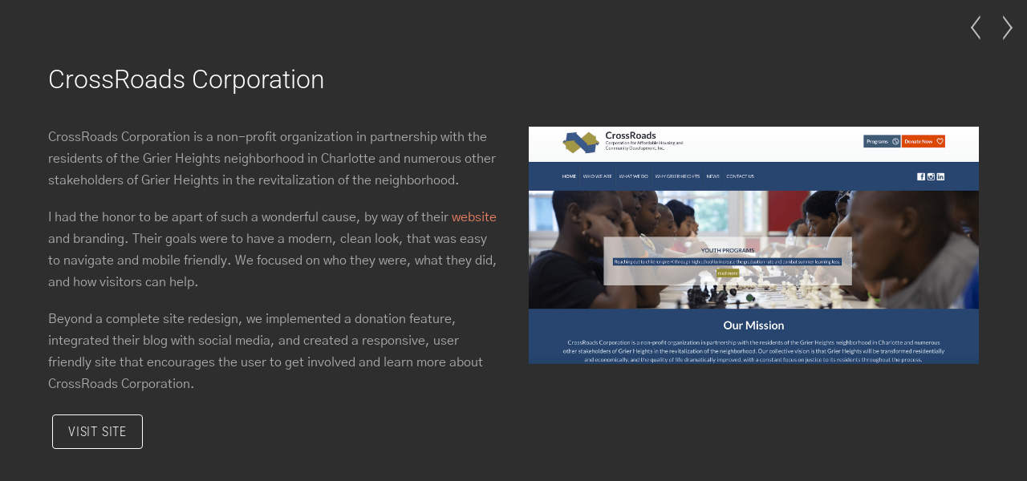

--- FILE ---
content_type: text/css
request_url: https://c23ative.com/wp-content/uploads/themify-concate/3326024198/themify-3431921303.css
body_size: 70018
content:
@charset "UTF-8";
/* Themify Fullpane 7.2.7 framework 7.3.5 */

/*/css/base.min.css*/
.tf_loader{width:1em;height:1em;overflow:hidden;display:inline-block;vertical-align:middle;position:relative}.tf_loader:before{content:'';width:100%;height:100%;position:absolute;top:0;left:0;text-indent:-9999em;border-radius:50%;box-sizing:border-box;border:.15em solid rgba(149,149,149,.2);border-left-color:rgba(149,149,149,.6);animation:tf_loader 1.1s infinite linear}@keyframes tf_loader{0{transform:rotate(0)}100%{transform:rotate(360deg)}}.tf_clear{clear:both}.tf_left{float:left}.tf_right{float:right}.tf_textl{text-align:left}.tf_textr{text-align:right}.tf_textc{text-align:center}.tf_textj{text-align:justify}.tf_text_dec{text-decoration:none}.tf_hide{display:none}.tf_hidden{visibility:hidden}.tf_block{display:block}.tf_inline_b{display:inline-block}.tf_vmiddle{vertical-align:middle}.tf_mw{max-width:100%}.tf_w{width:100%}.tf_h{height:100%}.tf_overflow{overflow:hidden}.tf_box{box-sizing:border-box}.tf_abs{position:absolute;inset:0}.tf_abs_t{position:absolute;top:0;left:0}.tf_abs_b{position:absolute;bottom:0;left:0}.tf_abs_c{position:absolute;top:50%;left:50%;transform:translate(-50%,-50%)}.tf_rel{position:relative}.tf_opacity{opacity:0}.tf_clearfix:after{content:"";display:table;clear:both}.loops-wrapper>.post,.woocommerce ul.loops-wrapper.products>li.product{float:left;box-sizing:border-box;margin-left:3.2%;margin-right:0;margin-bottom:3.2%;clear:none}.woocommerce .loops-wrapper.no-gutter.products>.product,body .loops-wrapper.no-gutter>.post{margin:0}.woocommerce .loops-wrapper.products.list-post>.product{margin-left:0}.tf_scrollbar{scroll-behavior:smooth;--tf_scroll_color:rgba(137,137,137,.2);--tf_scroll_color_hover:rgba(137,137,137,.4);scrollbar-color:var(--tf_scroll_color) transparent;scrollbar-width:thin}.tf_scrollbar::-webkit-scrollbar{width:var(--tf_scroll_w,10px);height:var(--tf_scroll_h,10px)}.tf_scrollbar::-webkit-scrollbar-thumb{background-color:var(--tf_scroll_color);background-clip:padding-box;border:2px solid transparent;border-radius:5px}.tf_scrollbar:hover{scrollbar-color:var(--tf_scroll_color_hover) transparent}.tf_scrollbar:hover::-webkit-scrollbar-thumb{background-color:var(--tf_scroll_color_hover)}.tf_close{position:relative;transition:transform .3s linear;cursor:pointer}.tf_close:after,.tf_close:before{content:'';height:100%;width:1px;position:absolute;top:50%;left:50%;transform:translate(-50%,-50%) rotate(45deg);background-color:currentColor;transition:transform .25s}.tf_close:after{transform:translate(-50%,-50%) rotate(-45deg)}.tf_close:hover:after{transform:translate(-50%,-50%) rotate(45deg)}.tf_close:hover:before{transform:translate(-50%,-50%) rotate(135deg)}.tf_vd_lazy:fullscreen video{height:100%;object-fit:contain}

/*/css/themify.common.css*/
iframe{
    border:0
}
a{
	cursor:pointer
}
a:focus,input:focus,button:focus,select:focus,textarea:focus,.button:focus{
    outline:1px dotted rgba(150,150,150,.2)
}
.tf_focus_heavy button:focus,
.tf_focus_heavy a:focus,
.tf_focus_heavy input:focus,
.tf_focus_heavy select:focus,
.tf_focus_heavy textarea:focus,
.tf_focus_heavy .button:focus{
    outline:2px solid rgba(0,176,255,.8)
}
.tf_focus_none a,
.tf_focus_none button:focus,
.tf_focus_none a:focus,
.tf_focus_none input:focus,
.tf_focus_none select:focus,
.tf_focus_none textarea:focus,
.tf_focus_none .button:focus{
    outline:none
}
.tf_large_font{
    font-size:1.1em
}
.screen-reader-text{
	border:0;
	clip:rect(1px, 1px, 1px, 1px);
	clip-path:inset(50%);
	height:1px;
	margin:-1px;
	overflow:hidden;
	padding:0;
	position:absolute;
	width:1px;
	word-wrap:normal!important
}
.screen-reader-text:focus{
    background-color:#f1f1f1;
    border-radius:3px;
    box-shadow:0 0 2px 2px rgba(0,0,0,.6);
    clip:auto!important;
    color:#21759b;
    display:block;
    font-size:.875rem;
    font-weight:700;
    height:auto;
    left:5px;
    line-height:normal;
    padding:15px 23px 14px;
    text-decoration:none;
    top:5px;
    width:auto;
    z-index:100000
}
.skip-to-content:focus{
    clip-path:none
}
.post-image .themify_lightbox{
    position:relative;
    display:block;
    max-width:100%
}
.post-image .themify_lightbox .zoom{
    width:35px;
    height:35px;
    background:rgba(0,0,0,.3);
    position:absolute;
    top:50%;
    left:50%;
    transform:translate(-50%,-50%);
    border-radius:100%
}
.post-image .themify_lightbox .zoom .tf_fa{
    vertical-align:middle;
    color:#fff;
    stroke-width:1px;
    line-height:100%;
    position:absolute;
    top:50%;
    left:50%;
    transform:translate(-50%,-50%)
}
.post-image .themify_lightbox:hover .zoom{
    background:rgba(0,0,0,.6)
}
.pswp:not(.pswp--open){display:none}
.ptb_map button,
.themify_map button{
    border-radius:0
}
/*/themify-builder/css/themify-builder-style.css*/
.module_row,
.module_subrow,
.module_column,
.module_row .module{
    position:relative;
    box-sizing:border-box
}
/* Hover Animation */
.module-buttons:hover,
.module_row:hover,
.module_column:hover,
.module-image img:hover,
.module-accordion i,
.module{
    transition:.5s ease;
    transition-property:background,font-size,line-height,color,padding,margin,border,border-radius,box-shadow,text-shadow,filter,transform
}
/* fix gutenberg empty p tag bug */
.entry-content > p:first-of-type:empty,
.entry-content > p:first-of-type+p:empty{
    margin:0;
    padding:0
}
/*GRID*/
.module_row{/* fix Chrome bug */
	display:flex;
	flex-wrap:wrap;
    -webkit-backface-visibility:hidden;
    backface-visibility:hidden
}
.themify_builder_slider_wrap{
    transition:none
}
.module_row[data-tbfullwidthvideo],.module_subrow[data-tbfullwidthvideo],.module_column[data-tbfullwidthvideo]{
	background-size:cover
}
/*GRID*/
.row_inner,
.subrow_inner{
    display:grid;
    --gutter:3.2%;
    --narrow:1.6%;
    --none:0;
    --align_start:flex-start;
    --align_center:center;
    --align_end:flex-end;
    --auto_height:stretch;
    --align_items:var(--auto_height);
    --align_content:var(--align_start);
    --colg:var(--gutter);
    --c1:1fr;
    --c2:1fr 1fr;
    --c3:1fr 1fr 1fr;
    --c4:1fr 1fr 1fr 1fr;
    --c5:1fr 1fr 1fr 1fr 1fr;
    --c6:1fr 1fr 1fr 1fr 1fr 1fr;
    --c1_2:1fr 2.1025fr;
    --c2_1:2.1025fr 1fr;
    --c1_3:1fr 3.2831fr;
    --c3_1:3.2831fr 1fr;
    --c1_1_2:1fr 1fr 2.1415fr;
    --c1_2_1:1fr 2.1415fr 1fr;
    --c2_1_1:2.1415fr 1fr 1fr;
    --col:repeat(auto-fit,minmax(1%,1fr));
	grid:var(--row,none)/var(--col);
    grid-template-areas:var(--area);
    grid-auto-columns:1fr;
    gap:var(--rowg,0) var(--colg);
    align-content:var(--align_content);
    align-items:var(--align_items);
    /*css variables for responsive columns(the first letter is the cols count, next the selected grid, e.g 3_2:3 is count ,2 the grid),so users can change it by custom css*/
    --area5_3:"col1 col1 col2 col2 col3 col3"
              "col4 col4 col5 col5 . .";

    --area5_1_2:"col1 col2 col2" "col3 col4 col5";

    --area5_2_1:"col1 col1 col2" "col3 col4 col5";

    --area5_1_3:"col1 col2 col2 col2"
                "col3 col4 col4 col4"
                "col5 col5 col5 col5";

    --area5_3_1:"col1 col1 col1 col2"
                "col3 col4 col4 col5";

    --area5_1_1_2:"col1 col2 col3 col3"
                  "col4 col4 col5 col5";

    --area5_1_2_1:"col1 col2 col2 col3"
                  "col4 col4 col5 col5";

    --area5_2_1_1:"col1 col1 col2 col3"
                  "col4 col4 col5 col5";	
    /*Css  Auto grid*/
    --aream2_auto:"col1" "col2";
    --aream3_auto:"col1" "col2" "col3";
    --aream4_auto:"col1" "col2" "col3" "col4";
    --aream5_auto:"col1" "col2" "col3" "col4" "col5";
    --areat6_auto:"col1 col2 col3" "col4 col5 col6";/*6 cols for tablet*/
    --aream6_auto:"col1 col2" "col3 col4" "col5 col6";/*6 cols for mobiile*/
    --areat7_auto:"col1 col2" "col3 col4" "col5 col6" "col7 col7";
    --aream7_auto:"col1" "col2" "col3" "col4" "col5" "col6" "col7";
    --areat8_auto:"col1 col2" "col3 col4" "col5 col6" "col7 col7" "col8 col8";
    --aream8_auto:"col1" "col2" "col3" "col4" "col5" "col6" "col7" "col8"
}
div.module_column{
    width:auto;
    max-width:none;
    margin-left:0;
    margin-right:0;
    min-width:0;
    float:none;
    align-items:inherit;
    align-content:inherit;
    grid-template-columns:minmax(0,1fr);
    display:grid
}
.col_align_middle,/*deperecated,backward compatibility*/
.fullheight > .tb_col_count_1{
    --align_content:var(--align_center)
}
.gutter-narrow{/*deperecated,backward compatibility*/
   --colg:var(--narrow)
}
.gutter-none{/*deperecated,backward compatibility*/
   --colg:var(--none)
}
.module_column:nth-of-type(1){
    grid-area:col1
}
.module_column:nth-of-type(2){
    grid-area:col2
}
.module_column:nth-of-type(3){
    grid-area:col3
}
.module_column:nth-of-type(4){
    grid-area:col4
}
.module_column:nth-of-type(5){
    grid-area:col5
}
.module_column:nth-of-type(6){
    grid-area:col6
}
.module_column:nth-of-type(7){
    grid-area:col7
}
.module_column:nth-of-type(8){
    grid-area:col8
}
.module_column:nth-of-type(9){
    grid-area:col9
}
.module_column:nth-of-type(10){
    grid-area:col10
}
.module_column:nth-of-type(11){
    grid-area:col11
}
.module_column:nth-of-type(12){
    grid-area:col12
}
.module_column:nth-of-type(13){
    grid-area:col13
}
.module_column:nth-of-type(14){
    grid-area:col14
}
.module_column:nth-of-type(15){
    grid-area:col15
}
.module_column:nth-of-type(16){
    grid-area:col16
}
/*DON'T USE THE CLASS direction_rtl, will be removed in the future, need for backward compatibility*/
.direction_rtl > .module_column:nth-of-type(1){
    z-index:16
}
.direction_rtl > .module_column:nth-of-type(2){
    z-index:15
}
.direction_rtl > .module_column:nth-of-type(3){
    z-index:14
}
.direction_rtl > .module_column:nth-of-type(4){
    z-index:13
}
.direction_rtl > .module_column:nth-of-type(5){
    z-index:12
}
.direction_rtl > .module_column:nth-of-type(6){
    z-index:11
}
.direction_rtl > .module_column:nth-of-type(7){
    z-index:10
}
.direction_rtl > .module_column:nth-of-type(8){
    z-index:9
}
.direction_rtl > .module_column:nth-of-type(9){
    z-index:8
}
.direction_rtl > .module_column:nth-of-type(10){
    z-index:7
}
.direction_rtl > .module_column:nth-of-type(11){
    z-index:6
}
.direction_rtl > .module_column:nth-of-type(12){
    z-index:5
}
.direction_rtl > .module_column:nth-of-type(13){
    z-index:4
}
.direction_rtl > .module_column:nth-of-type(14){
    z-index:3
}
.direction_rtl > .module_column:nth-of-type(15){
    z-index:2
}
.direction_rtl > .module_column:nth-of-type(16){
    z-index:1
}
.tb_col_count_1>.module_column{
	grid-area:auto
}
.tb_col_count_2{
	--area:"col1 col2"
}
.tb_col_count_3{
	--area:"col1 col2 col3"
}
.tb_col_count_4{
	--area:"col1 col2 col3 col4"
}
.tb_col_count_5{
	--area:"col1 col2 col3 col4 col5"
}
.tb_col_count_6{
	--area:"col1 col2 col3 col4 col5 col6"
}
.tb_col_count_7{
	--area:"col1 col2 col3 col4 col5 col6 col7"
}
.tb_col_count_8{
	--area:"col1 col2 col3 col4 col5 col6 col7 col8"
}
/*CLEARFIX*/
.module:after{
    content:"";
    display:table;
    clear:both
}
/*RESETS*/
.module_row ul.loops-wrapper{
    margin:0;
    padding:0;
    list-style:none
}
.module_row .ui{
	background-image:var(--tb_app_gr,none);
	background-color:var(--tb_pr_bg,#F7F7F7);
	box-shadow:var(--tb_app_shadow,none);
	border-radius:var(--tb_app_r,0);
	color:var(--tb_pr_color,#555)
}
.ui.builder_button{
    text-decoration:none;
    position:relative; 
    border:solid 1px rgba(0,0,0,.05);
    display:inline-block;
    line-height:130%;
    transition:color .3s linear;
	transition-property:color,background-color,padding,border,box-shadow;
    padding:.625em 1.25em
}
.builder_button:hover{
	text-decoration:none;
	background-color:var(--tb_pr_hover_bg,#f1f1f1)
}
.module .ui.builder_button{
    text-decoration:none
}
.ui.transparent{
	--tb_pr_bg:transparent;
	--tb_pr_hover_bg:transparent;
	--tb_pr_color:#555;
	--tb_app_r:0;
	--tb_app_gr:none;
	--tb_app_shadow:none;
	border:0;
    /* for transparent style inherit color */
    color:inherit
}
.transparent.gradient{
	--tb_app_gr:linear-gradient(to bottom, rgba(255,255,255,.45) 0%,rgba(255,255,255,0) 100%)
}
/*SIZES*/
.ui.large.builder_button{
    font-size:120%;
    padding:10px 20px
}
.ui.small.builder_button{
    font-size:70%;
    padding:5px 10px
}
.xlarge .ui.builder_button{
    padding:.935em 1.875em
}
/*MODULE*/
.module-title{
    font-size:1.2em;
    margin:0 0 1.2em
}
.module img{
    border:0;
    vertical-align:bottom
}
.module-slider{
    margin-bottom:2.5em
}
/*Widget Module*/
.module-widget .widget{
    margin:0
}
.wp-caption{
    max-width:100%
}
/*Map Module*/
.module-map button{
    border-radius:0
}
.module-map .gm-style-mtc img{
    vertical-align:baseline;
    margin-right:5px
}
.row_inner{
    width:1160px;
    margin:0 auto
}
/* fullwidth row */
.module_row.fullheight .module_subrow,
.module_row.fullwidth > .row_inner{
	max-width:100%;
    width:100%
}
/* iOS doesn't support fixed attachment */
@supports(-webkit-touch-callout:none){
    .module_row,.module_subrow,.module_column{background-attachment:scroll!important}
}
/*FULLHEIGHT ROW*/
.module_row.fullheight{
    min-height:100vh
}
.fullheight > .row_inner > .module_column,
.fullheight > .row_inner{
    min-height:inherit
}
.module-plain-text:after{
    display:contents!important
}
/*MEDIA QUERIES*/
@media (max-width:1260px){
    .row_inner{
        max-width:94%
    }
}
@media (max-width:760px){
    .row_inner{
		max-width:90%
    }
}
.themify_builder .builder-parallax-scrolling{
	transition:background-position-y 0s
}
@supports not(cursor:grab){
	.builder-parallax-scrolling{
		background-attachment:scroll!important
	}
}
/*/wp-content/themes/fullpane/styles/modules/single.css*/
.single .post{
	padding-left:150px;
	position:relative;
	margin-bottom:60px;
	min-height:150px
}
.single .post-title{
	margin:0 0 20px
}
.single .post-image{
	margin:0 0 15px
}
.single .post-meta{
	width:120px;
	text-align:right;
	font-size:85%;
	line-height:90%;
	position:absolute;
	left:0;
	top:0
}
.single .post-meta span{
	display:block;
	margin:0 0 5px
}
.single .post-meta em{
	font-size:90%
}
.single .post-meta .post-date{
	margin-bottom:1em
}
.single .post-meta .post-comment{
	font-size:110%
}
.single .post-meta .post-author-name{
	margin-bottom:12px;
	display:inline-block
}
@media(max-width:1200px){
	.single .post-meta{
		width:120px!important
	}
	
	.single .post-tag{
		text-align:right!important
	}
}
@media(max-width:680px){
	.single .post{
		padding-left:0!important;
		width:100%!important;
		max-width:100%!important
	}
	.single .post-meta{
		width:100%!important;
		text-align:left;
		position:static;
		margin-bottom:20px
	}
	.single .post-meta span{
		display:inline;
		margin:0 5px 0 0
	}
}
/*/wp-content/themes/fullpane/styles/modules/single/portfolio.css*/
.single-portfolio{
	margin-top:40px
}
.single .type-portfolio.post{
	padding-left:0;
}
.single-portfolio .portfolio-post .post-image{
	float:left;
	width:50%;
	margin-right:40px
}
.single-portfolio .post-content-inner{
	position:static
}
.single-portfolio .post-title{
	font-size:2em;
	line-height:1.2em;
	margin:0 0 40px
}
.single-portfolio .post-content{
	text-align:left;
	padding-left:0
}
.sidebar1.single-portfolio .post-content{
	padding-left:20px
}
.sidebar-left.single-portfolio .post-content{
	padding-right:20px
}
.single-portfolio .post-meta{
	position:relative;
	display:block;
	overflow:hidden;
	float:right;
	min-height:300px;
	margin-left:40px
}
.single-portfolio .post-meta small{
	text-transform:uppercase;
	font-size:.85em
}
.single-portfolio .post-meta a{
	color:#aaa;
	text-decoration:none
}
.single-portfolio .post-meta a:hover{
	text-decoration:none
}
.single-portfolio .post-nav{
	position:absolute;
	top:20px;
	right:20px;
	padding:0;
	font-size:1.25em;
	z-index:999
}
.single-portfolio .post-nav a{
	font-size:1.4em;
	margin-left:8px
}
.single-portfolio .post-nav span,
.single-portfolio .post-nav span .arrow{
	width:auto;
	margin:0
}
.single-portfolio .post-nav span .arrow{
	font-size:1.5em
}
.single-portfolio .post-nav .prev a,
.single-portfolio .post-nav .next a{
	display:inline-block;
	text-indent:-999em;
	float:left;
	text-align:left;
	width:20px
}
.single-portfolio .post-nav a i{
	color:#fff;
	opacity:.7;
	margin-left:10px;
	font-style:normal
}
.single-portfolio .post-nav a:hover i{
	opacity:1
}
.single-portfolio .post-nav a .icon-arrow-prev:before,
.single-portfolio .post-nav a .icon-arrow-next:before{
	content:"";
	color:inherit;
	text-indent:0;
	border:2px solid transparent;
	border-top-color:inherit;
	width:.35em;
	height:.35em;
	float:left;
	margin-top:5px
}
.single-portfolio .post-nav a .icon-arrow-prev:before{
    border-left-color:inherit;
    transform:rotateZ(-45deg) skew(-8deg,-8deg)
}
.single-portfolio .post-nav a .icon-arrow-next:before{
    border-right-color:inherit;
    transform:rotateZ(45deg) skew(8deg,8deg)
}
.admin-bar .single-portfolio .post-nav{
	top:40px
}
.icon-close:before{
	content:'\e804';
	font-family:'themify_theme_icon';
}
#portfolio-clone{
	background-color:#111
}
.single .portfolio.post{
	padding-left:0
}
.sidebar-none .portfolio.post{
	margin-bottom:0
}
.sidebar-none.single-portfolio .post-image{
	float:left;
	margin-right:6%
}
.single-portfolio .loops-wrapper .portfolio-post .post-image{
	width:100%;
}
/* portfolio details */
.single .portfolio .post-content{
	overflow:hidden
}
@media(max-width:1200px){
	.single-portfolio #content{
		margin:0
	}
	.single-portfolio .post-content p{
		overflow:hidden
	}	
	.sidebar-none.single-portfolio .post-image{
		float:left;
		margin-right:4%
	}
}
@media(max-width:800px){
	.single-portfolio .post-image{
		width:auto!important;
		float:none!important;
		margin-right:0!important
	}
	.single-portfolio .post-meta{
		font-size:.85em
	}
}
@media(max-width:680px){
	.single .portfolio .post-image,
	.single .portfolio .post-meta,
	.single .portfolio .post-content{
		clear:both;
		float:none;
		position:static!important
	}
	.single .portfolio .post-image{
		width:100%;
		margin-bottom:40px
	}
	.single .portfolio .post-meta{
		float:right
	}
	.single .portfolio .post-content{
		width:100%;
		margin-top:40px
	}

}
/*/wp-includes/css/dist/block-library/common.min.css*/
:root{--wp-block-synced-color:#7a00df;--wp-block-synced-color--rgb:122,0,223;--wp-bound-block-color:var(--wp-block-synced-color);--wp-editor-canvas-background:#ddd;--wp-admin-theme-color:#007cba;--wp-admin-theme-color--rgb:0,124,186;--wp-admin-theme-color-darker-10:#006ba1;--wp-admin-theme-color-darker-10--rgb:0,107,160.5;--wp-admin-theme-color-darker-20:#005a87;--wp-admin-theme-color-darker-20--rgb:0,90,135;--wp-admin-border-width-focus:2px}@media (min-resolution:192dpi){:root{--wp-admin-border-width-focus:1.5px}}.wp-element-button{cursor:pointer}:root .has-very-light-gray-background-color{background-color:#eee}:root .has-very-dark-gray-background-color{background-color:#313131}:root .has-very-light-gray-color{color:#eee}:root .has-very-dark-gray-color{color:#313131}:root .has-vivid-green-cyan-to-vivid-cyan-blue-gradient-background{background:linear-gradient(135deg,#00d084,#0693e3)}:root .has-purple-crush-gradient-background{background:linear-gradient(135deg,#34e2e4,#4721fb 50%,#ab1dfe)}:root .has-hazy-dawn-gradient-background{background:linear-gradient(135deg,#faaca8,#dad0ec)}:root .has-subdued-olive-gradient-background{background:linear-gradient(135deg,#fafae1,#67a671)}:root .has-atomic-cream-gradient-background{background:linear-gradient(135deg,#fdd79a,#004a59)}:root .has-nightshade-gradient-background{background:linear-gradient(135deg,#330968,#31cdcf)}:root .has-midnight-gradient-background{background:linear-gradient(135deg,#020381,#2874fc)}:root{--wp--preset--font-size--normal:16px;--wp--preset--font-size--huge:42px}.has-regular-font-size{font-size:1em}.has-larger-font-size{font-size:2.625em}.has-normal-font-size{font-size:var(--wp--preset--font-size--normal)}.has-huge-font-size{font-size:var(--wp--preset--font-size--huge)}.has-text-align-center{text-align:center}.has-text-align-left{text-align:left}.has-text-align-right{text-align:right}.has-fit-text{white-space:nowrap!important}#end-resizable-editor-section{display:none}.aligncenter{clear:both}.items-justified-left{justify-content:flex-start}.items-justified-center{justify-content:center}.items-justified-right{justify-content:flex-end}.items-justified-space-between{justify-content:space-between}.screen-reader-text{border:0;clip-path:inset(50%);height:1px;margin:-1px;overflow:hidden;padding:0;position:absolute;width:1px;word-wrap:normal!important}.screen-reader-text:focus{background-color:#ddd;clip-path:none;color:#444;display:block;font-size:1em;height:auto;left:5px;line-height:normal;padding:15px 23px 14px;text-decoration:none;top:5px;width:auto;z-index:100000}html :where(.has-border-color){border-style:solid}html :where([style*=border-top-color]){border-top-style:solid}html :where([style*=border-right-color]){border-right-style:solid}html :where([style*=border-bottom-color]){border-bottom-style:solid}html :where([style*=border-left-color]){border-left-style:solid}html :where([style*=border-width]){border-style:solid}html :where([style*=border-top-width]){border-top-style:solid}html :where([style*=border-right-width]){border-right-style:solid}html :where([style*=border-bottom-width]){border-bottom-style:solid}html :where([style*=border-left-width]){border-left-style:solid}html :where(img[class*=wp-image-]){height:auto;max-width:100%}:where(figure){margin:0 0 1em}html :where(.is-position-sticky){--wp-admin--admin-bar--position-offset:var(--wp-admin--admin-bar--height,0px)}@media screen and (max-width:600px){html :where(.is-position-sticky){--wp-admin--admin-bar--position-offset:0px}}
/*/themify-builder/css/modules/text.css*/
.drop-cap > :first-child:first-letter,
.tb_text_dropcap > .tb_text_wrap:first-child:first-letter,
.tb_text_dropcap > .tb_text_wrap > :first-child:first-letter{
    font-size:2.85em;
    float:left;
    line-height:.4em;
    padding:.425em .375em;
    background-color:var(--theme_accent,#0f70e8);
    color:#fff;
    margin-right:.325em;
    margin-top:.15em;
    margin-bottom:.25em
}
.tb-text-more-link-indicator{
    display:block;
    height:3px; 
    margin:5px 0; 
    background:rgba(55,55,55,.6)
}

/*/themify-builder/css/modules/buttons.css*/
.module-buttons-item + .module-buttons-item{
    margin-left:.4em
}
.module-buttons em{
    font-size:var(--tb_mb_f,16px);
	line-height:1
}
.module-buttons span{
	font-size:var(--tb_mb_s);
    margin-left:.2em;
    margin-right:.2em
}
/* size */
.module-buttons.small{
    --tb_mb_f:12px;
	--tb_mb_s:.8em
}
.module-buttons.large{
    --tb_mb_f:24px;
	--tb_mb_s:1.2em
}
.module-buttons.xlarge{
    --tb_mb_f:36px;
	--tb_mb_s:1.4em
}
/* button styles */
.module.module-buttons .ui:not(.transparent){
    color:var(--tb_pr_color,#555)
}
.module-buttons.rounded a{
    --tb_app_r:8px
}
.module-buttons.circle a{
    --tb_app_r:50em
}
.module.module-buttons .transparent{
    border:0
}
.module.module-buttons.transparent a.ui{
	background:0;
    border:0;
	--tb_pr_color:var(--tb_pr_bg,#555)
}
@media (max-width:680px){
    .module-buttons{
        --tb_mb_s:.9em
    }
    .module-buttons.xlarge,
    .module-buttons.large{
        --tb_mb_s:1.1em
    }
}
/*/themify-builder/css/modules/buttons_styles/outline.css*/
.module.module-buttons.outline a.ui{
	border:1px solid var(--tb_pr_bg,#fff);
    background:0;
	box-shadow:none
}
.module-buttons.outline a.ui:not(.transparent){
    color:var(--tb_pr_bg,#fff)
}
.module-buttons.outline a:hover{
	--tb_pr_color:#fff
}
.module-buttons.outline .tb_default_color:hover,
.module-buttons.outline .light-green:hover{
	--tb_pr_color:#000
}
.module.module-buttons.outline .ui:hover{
    color:var(--tb_pr_color);
    background-color:var(--tb_pr_bg,#fff)
}
/*/wp-content/themes/fullpane/styles/modules/post-nav.css*/
.post-nav{
    padding:40px 0 0
}
.post-nav .prev,
.post-nav .next{
    width:47%;
    position:relative
}
.post-nav a{
    clear:both;
    height:68px;
    font-family:'Roboto Condensed',Arial,sans-serif;
    font-style:normal;
    font-size:1.4em;
    font-weight:300
}
.post-nav a i{
    opacity:.5;
    font-style:normal
}
.post-nav a:hover{
    text-decoration:none;
    color:#fff
}
.post-nav a:hover i{
    opacity:1
}
.post-nav .prev{
    float:left
}
.post-nav .next{
    float:right;
    text-align:right
}
/* post nav arrow */
.post-nav .arrow{
    color:#fff;
    display:block;
    float:left;
    width:32px;
    height:28px;
    font-size:1.5em;
    margin-bottom:50px;
    margin-right:10px
}
.post-nav .next .arrow{
    float:right;
    margin-right:0;
    margin-left:10px
}
.icon-arrow-next:before,
.icon-arrow-prev:before{
    font-family:'themify_theme_icon';
    content:'\e808'
}
/* fontello-left */
.icon-arrow-prev:before{
    content:'\e806'
}

@media(max-width:680px){
	.post-nav .prev, 
	.post-nav .next{
		display:block;
		width:100%;
		clear:none;
		margin:0 0 10px
	}
	.single-portfolio .post-nav .prev,
	.post-nav .next{
		width:auto!important
	}
}
/*/wp-content/themes/fullpane/style.css*/
/*!
Theme Name:Themify Fullpane
Theme URI:https://themify.me/themes/fullpane
Version:7.2.7
Description:Created by <a href="http://www.themify.me">Themify</a>.
Author:Themify
Author URI:http://www.themify.me
License:GNU General Public License v2.0
License URI:http://www.gnu.org/licenses/gpl-2.0.html
Copyright:(c) 2016 Themify.
Tags:featured-images,translation-ready,custom-menu
Text Domain:themify
Required Plugins:themify-shortcodes
---------
DO NOT EDIT THIS FILE.
If you need to override theme styling,please add custom CSS in Appearance > Customize > Custom CSS or a child theme (https://themify.me/docs/child-theme).
*/

/************************************************************************************
RESET
*************************************************************************************/
html,body,address,blockquote,div,dl,form,h1,h2,h3,h4,h5,h6,ol,p,pre,table,ul,
dd,dt,li,tbody,td,tfoot,th,thead,tr,button,del,ins,map,object,
a,abbr,acronym,b,bdo,big,br,cite,code,dfn,em,i,img,kbd,q,samp,small,span,
strong,sub,sup,tt,var,legend,fieldset,figure{
	margin:0;
	padding:0
}
img,fieldset{
	border:0
}
/* set html5 elements to block */
article,aside,details,figcaption,figure,footer,header,hgroup,menu,nav,section{
	display:block
}
/* iframes and objects max-width */
iframe,audio,object{
	max-width:100%
}
/************************************************************************************
GENERAL STYLING
*************************************************************************************/
:root{
	--theme_accent:#ff3150;
	--theme_accent_semi:rgba(238,44,73,.8)
}
@font-face{
	font-family:'themify_theme_icon';
	font-display:swap;
	src:url([data-uri]) format('woff')
}
html{
	-webkit-font-smoothing:antialiased
}
body{
	font:1em/1.7em 'Roboto',sans-serif,Arial;
	font-style:normal;
	font-weight:400;
	color:#aaa;
	overflow-wrap:break-word;
	background-color:#222527;
	/* enhance Safari image rendering */
	image-rendering:optimizeQuality
}
a{
	text-decoration:none;
	outline:none
}
ins,
a:hover{
	text-decoration:none
}
p{
	margin:0 0 1.2em;
	padding:0
}
small{
	font-size:87%
}
blockquote{
	font:italic 110%/130% "Times New Roman",Times,serif;
	padding:8px 30px 15px
}
::-moz-selection{
	color:#fff;
	background-color:var(--theme_accent)
}
::selection	{
	color:#fff;
	background-color:var(--theme_accent)
}

/* LIST
================================================ */
ul,ol{
	margin:1em 0 1.4em 24px;
	padding:0;
	line-height:140%
}
li{
	margin:0 0 .5em;
	padding:0
}

/* HEADINGS
================================================ */
h1,h2,h3,h4,h5,h6{
	line-height:1.5em;
	margin:0 0 .4em;
	font-family:'Roboto Condensed',Arial,sans-serif;
	font-style:normal;
	font-weight:300;
	font-size:1.7em;
	color:#fff;
	overflow-wrap:normal
}
h1{
	font-size:3.8em;
	line-height:110%;
	font-family:'Roboto',Arial,sans-serif;
	font-style:normal;
	font-weight:100
}
h2{
	font-size:2.8em;
	line-height:110%;
	font-family:'Roboto',Arial,sans-serif;
	font-style:normal;
	font-weight:100
}
h4{
	font-size:1.4em
}
h5{
	font-size:1.2em
}
h6{
	font-size:1em
}

/* FORM
================================================ */
/* form input */
input,textarea,select,input[type=search],button{
	font-size:100%;
	font-family:inherit
}
textarea,input[type=text],input[type=password],input[type=search],input[type=email],input[type=url]{
	background-color:#eee;
	border:0;
	padding:6px 10px;
	-webkit-appearance:none
}
input[type=text],input[type=search],input[type=email],input[type=url]{
	width:240px;
	max-width:90%
}
input[type=text]{
	outline:none
}

/* text area */
textarea{
	line-height:150%;
	width:94%;
	height:200px
}

/* form input:focus */
textarea:focus,input[type=text]:focus,input[type=password]:focus,input[type=search]:focus,input[type=email]:focus,input[type=url]:focus{
	outline:none;
	background-color:#eee
}

/* form button */
input[type=reset],input[type=submit],button{
	display:inline-block;
	margin-bottom:0;
	text-align:center;
	vertical-align:middle;
	cursor:pointer;
	background:0;
	border:1px solid #fff;
	white-space:nowrap;
	padding:7px 15px;
	font-family:'Roboto Condensed',Arial,sans-serif!important;
	font-style:normal;
	font-weight:300;
	text-transform:uppercase;
	letter-spacing:0.05em;
	font-size:1em;
	line-height:1.5em;
	color:#fff;
	border-radius:4px;
	user-select:none;
	-webkit-appearance:none
}

/* form input:hover */
input[type=reset]:hover,input[type=submit]:hover,button:hover{
	color:#000;
	background-image:none;
	background-color:#fff;
	border-color:#fff
}
/* DEFAULT COLOR
================================================ */
a,
#main-nav a:hover,
#main-nav .current-menu-item > a,
.widget #wp-calendar th,
.testimonial .testimonial-author{
	color:var(--theme_accent)
}
#footer-tab a{
	background:var(--theme_accent_semi);
	color:#fff
}
#footer-tab a:hover{
	background:var(--theme_accent)
}

/************************************************************************************
STRUCTURE
*************************************************************************************/
img,.post,.author-box,.widget{
	box-sizing:border-box
}
#pagewrap{
	padding-bottom:80px; /* for fixed header space */
}
/* main page width */
.pagewidth{
	width:1160px;
	margin:0 auto
}
/* content */
#content{
	width:830px;
	margin:80px 0 60px
}
.sidebar-none #content{
	width:100%;
	float:none
}
/* fullwidth content */
.full_width #layout{
	width:100%;
	max-width:100%
}
.full_width #content{
	width:auto;
	float:none
}
/************************************************************************************
GRID
*************************************************************************************/
.col4-1,
.col4-2,
.col3-1{
	float:left;
	margin-left:3.2%
}
.col4-1{
	width:22.6%
}
.col4-2{
	width:48.4%
}
.col3-1{
	width:31.2%
}
.col4-1.first,
.col4-2.first,
.col3-1.first{
	margin-left:0;
	clear:left
}
/************************************************************************************
HEADER
*************************************************************************************/
#headerwrap{
	background-color:#fff;
	position:fixed;
	bottom:0;
	z-index:999;
	width:100%
}
#header{
	min-height:70px;
	width:94%;
	margin:auto
}
/*
MAIN NAVIGATION
================================================ */
#main-nav{
	margin:0;
	padding:0;
	width:auto;
}
#main-nav li{
	margin:0;
	padding:0;
	list-style:none;
	float:left;
	position:relative
}
/* main level link */
#main-nav a{
	font-family:'Roboto Condensed',Arial,sans-serif;
	font-style:normal;
	font-weight:300;
	font-size:1em;
	line-height:1em;
	color:#757575;
	display:block;
	padding:20px 15px;
	margin:0 0 0 1px;
	border-top:4px solid #fff;
	text-decoration:none;
	position:relative
}
/* main level link :hover */
#main-nav > li > a:hover,
#main-nav .current-menu-item a{
	border-top:4px solid var(--theme_accent)
}
/* current link */
#main-nav .menu-item-has-children > a:after{
	content:'\e809'; /* fontello-up */
	text-transform:none;
	font-size:.625em;
	line-height:1em;
	position:absolute;
	top:50%;
	right:0;
	margin-top:-3px
}
#main-nav ul .menu-item-has-children > a:after{
	content:'\e806'; /* fontello-left */
	position:relative;
	float:left;
	height:10px
}
/* sub-levels link */
#main-nav ul a,
#main-nav .current-menu-item ul a{
	font-size:.95em;
	line-height:1.25em;
	text-transform:none;
	padding:6px 12px;
	margin:0;
	display:block;
	width:150px;
	background:0;
	border:0;
	text-shadow:none;
	box-shadow:none;
	box-sizing:border-box
}
/* sub-levels link :hover */
#main-nav ul a:hover,
#main-nav .current-menu-item ul a:hover{
	color:#222527
}
/* dropdown ul */
#main-nav .sub-menu{
	margin:0 0 15px -100px;
	padding:5px 0;
	list-style:none;
	position:absolute;
	background-color:#fff;
	z-index:100;
	right:0;
	bottom:100%;
	border:1px solid #000;
	visibility:hidden;
	opacity:0;
	pointer-events:none
}
#main-nav ul:after{
	border-top:8px solid #000;
	border-left:8px solid rgba(0,0,0,0);
	border-right:8px solid rgba(0,0,0,0);
	content:" ";
	display:block;
	height:0;
	right:20px;
	margin-left:-4px;
	position:absolute;
	bottom:-9px;
	width:0;
	z-index:-1
}
#main-nav ul li{
	background:0;
	margin:0;
	float:none;
	position:relative;
	border-top:1px solid #ececec;
	text-align:right
}
#main-nav ul li:first-child{
	border-top:none
}
/* sub-levels dropdown */
#main-nav ul.sub-menu ul{
	left:auto;
	right:100%;
	bottom:4px;
	margin-bottom:-5px
}
#main-nav ul ul:after{
	bottom:10px;
	right: -16px;
	margin-right:0;
	border-left:8px solid #000;
	border-top:8px solid transparent;
	border-bottom:8px solid transparent
}
/* show dropdown ul */
@media (hover:hover){
	#main-nav li:hover > .sub-menu,
	/* tab keyboard menu nav */
	#main-nav li> a:focus + .sub-menu,
	#main-nav li> .sub-menu:focus-within{
		opacity:1;
		visibility:visible;
		margin-bottom:-5px;
		pointer-events:auto
	}
	#main-nav li ul li:hover > ul{
		margin-right:-20px
	}
}
#main-nav ul ul:before,
#main-nav .menu-item-has-children > a:after{
	display:none
}
@media (hover:none){
	#main-nav .menu-item-has-children> a{
		padding-right:50px
	}
	#main-nav li .child-arrow{
		margin-left:7px;
		border-radius:100%;
		display:inline-block;
		padding:0;
		right:5px;
		top:50%;
		margin-top:-17px
	}
	#main-nav .toggle-on > a > .child-arrow{
		background:rgba(214,214,214,.4)
	}
	#main-nav li>.sub-menu,
	#main-nav .has-mega-column>.sub-menu{
		display:none;
		pointer-events:auto
	}
	#main-nav .has-mega-column.toggle-on>.sub-menu{
		display:grid!important
	}
	#main-nav li.toggle-on> .sub-menu{
		transform:scale(1,1);
		opacity:1;
		visibility:visible;
		pointer-events:auto
	}
}
.menu-item-has-children .child-arrow{
	display:none;
	cursor:pointer;
	z-index:12;
	width:36px;
	height:36px;
	border-radius:100%;
	position:absolute;
	right:0;
	top:4px;
	transition:transform .3s
}
.child-arrow:before,
.child-arrow:after{
	top:50%;
	left:12px;
	content:'';
	position:absolute;
	transition:transform .3s ease-in-out;
	height:1px;
	width:8px;
	transform:rotate(45deg);
	background:currentColor;
	z-index:9999;
	border-radius:10px
}
.child-arrow:after{
	left:17px;
	transform:rotate(-45deg)
}
.toggle-on > a .child-arrow:after,
.toggle-on > a .child-arrow:before{
	left:10px;
	width:15px
}
.toggle-on > a .child-arrow{
	transform:rotateZ(180deg)
}
/*cart*/
#main-nav ul.cart a,
#main-nav .current-menu-item ul.cart a{
	border:0;
	width:80px;
	text-align:center
}
#main-nav ul.cart{
	left:-30%
}

/* mobile menu icon */
body.mobile-menu-visible{
    position:relative;
    overflow-y:hidden
}
.body-overlay{
    display:none;
    background-color:rgba(255,255,255,.7);
    width:100%;
    height:100%;
    position:fixed;
    right:300px;
    top:0;
    z-index:1000;
    box-shadow:inset -1px 0 13px rgba(0,0,0,.13)
}
.body-overlay-on{
    display:block; /* fix for Windows phone */
}

/* Mega Column */
#main-nav .has-mega-column > .sub-menu,
#main-nav .has-mega-sub-menu .mega-sub-menu{
	margin:auto;
	box-sizing:border-box
}
#main-nav .has-mega-column .sub-menu .sub-menu {
	visibility: visible;
	margin:0
}
#main-nav .has-mega-column > .sub-menu li{
	border:none
}
#main-nav .has-mega-column > .sub-menu a{
	width:100%;
	border:none
}
#main-nav .widgettitle{
	color:inherit;
	text-align:right;
}
#main-nav .widgettitle:after{
	display:none
}
/* Mega sub post */
#main-nav .has-mega ul::after {
	display: none;
}
#main-nav .mega-menu-posts .post-title{
	color:inherit
}
#main-nav .has-mega-sub-menu .mega-sub-menu > ul li{
	border:none
}

/************************************************************************************
PAGE
*************************************************************************************/
/* page title */
.page-title{
	text-align:center;
	margin: 0 0 50px;
	font-family:'Roboto',Arial,sans-serif;
	font-style:normal;
	font-weight:200;
	padding:0;
	font-size:320%;
	line-height:110%;
	color:#fff
}

.portfolio-full{
	display:none;
	visibility:hidden
}
/* gallery slider */
#body .loops-wrapper.gallery a.shortcode.button.outline:hover{
	background:#fff!important
}
/* Slider Loader Style */
.slideshow-slider-loader{
	position:relative;
	width:100%;
	height:50px
}
/*
AUTHOR PAGE
================================================ */
.author-bio{
	margin:0 0 30px
}
.author-bio .author-avatar{
	float:left;
	margin:0 15px 0 0
}
.author-name{
	font-size:1em;
	font-weight:300;
	text-transform:uppercase
}
.author-bio .author-name{
	margin:0 0 30px;
	padding:0
}
.author-body{
	overflow:hidden
}
.author-posts-by{
	margin:0 0 20px;
	padding:10px 0 0;
	font-size:140%;
	text-transform:uppercase;
	border-top:double 4px #ccc;
	border-color:rgba(118,118,118,.3)
}
.author-bio .social-widget .widget{
	padding:0!important;
	margin:0!important;
	height:auto
}
/************************************************************************************
POST
*************************************************************************************/
.post{
	margin-bottom:40px;
	min-height:150px;
	position:relative;
	box-sizing:border-box
}
/* post content */
.post-content{
	min-width:120px
}
.post-content h1{
	font-family:'Roboto Condensed',Arial,sans-serif;
	font-style:normal;
	font-weight:300;
	text-transform:uppercase
}
/* post title */
.post-title{
	margin:0;
	padding:0;
	color:#fff;
	font-weight:300
}
.post-title a{
	text-decoration:none;
	color:#fff
}
.post-title a:hover{
	text-decoration:underline
}
.post-tag{
	display:block;
	overflow:hidden;
	margin:0 0 15px
}
/* post image */
.post-image{
	margin:0 0 30px
}
.post-image img{
	vertical-align:bottom
}
.post-image.left{
	float:left;
	margin-right:15px
}
.post-image.right{
	float:right;
	margin-left:15px
}
/* post meta */
.post-meta{
	margin:0 0 10px;
	font-size:80%
}
.post-meta span{
	margin-right:5px
}
.post-meta .post-date{
	display:block;
	margin-bottom:3px;
	clear:left
}
.post-meta a{
	text-decoration:none
}
.post-meta .post-author{
	overflow:hidden;
	vertical-align:middle
}
.post-meta .post-author img{
	border-radius:100%;
	margin-bottom:10px
}
#body .post-meta .post-author img{
	width:auto; /* fix gallery img override */
}
/*post-slider*/
.shortcode.post-slider{
	margin-top:45px
}
.post-slider .post-date{
	margin:0;
	font-size:80%
}
/* List post */
.shortcode.loops-wrapper.list-post{
	max-width:100%;
	margin: 45px auto 0;
}
.shortcode.loops-wrapper.list-post .post.odd .post-image{
	float:right;
	margin-left:7%;
	margin-right:auto
}
/* section-post Girds */
.shortcode.list-post .loops-wrapper.grid4 .post-image,
.shortcode.list-post .loops-wrapper.grid3 .post-image,
.shortcode.list-post .loops-wrapper.grid2 .post-image{
	float:none;
	margin:0
}
.shortcode.list-post .loops-wrapper.grid4 .post-image img,
.shortcode.list-post .loops-wrapper.grid3 .post-image img,
.shortcode.list-post .loops-wrapper.grid2 .post-image img{
	width:100%;
	height:auto
}
.shortcode.list-post .loops-wrapper.grid4 .post-title,
.shortcode.list-post .loops-wrapper.grid4 .post-meta,
.shortcode.list-post .loops-wrapper.grid4 .post-content,
.shortcode.list-post .loops-wrapper.grid3 .post-title,
.shortcode.list-post .loops-wrapper.grid3 .post-meta,
.shortcode.list-post .loops-wrapper.grid3 .post-content,
.shortcode.list-post .loops-wrapper.grid2 .post-title,
.shortcode.list-post .loops-wrapper.grid2 .post-meta,
.shortcode.list-post .loops-wrapper.grid2 .post-content{
	text-align:left
}
.shortcode.list-post .loops-wrapper.grid3 .post-meta{
	position:relative
}
.shortcode.list-post .loops-wrapper.grid4 .post-meta > span,
.shortcode.list-post .loops-wrapper.grid3 .post-meta > span,
.shortcode.list-post .loops-wrapper.grid2 .post-meta > span{
	float:none
}
.shortcode.list-post .loops-wrapper.grid4 .post-category,
.shortcode.list-post .loops-wrapper.grid3 .post-category,
.shortcode.list-post .loops-wrapper.grid2 .post-category{
	position:absolute;
	bottom:0;
	right:0
}

/************************************************************************************
POST VIDEO (css for fluid video)
*************************************************************************************/
.post-video,
.embed-youtube{
	position:relative;
	padding-bottom:56.25%;
	height:0;
	overflow:hidden;
	margin-bottom:15px
}
.post-video iframe,
.post-video embed,
.embed-youtube iframe,
.embed-youtube embed{
	position:absolute;
	top:0;
	left:0;
	width:100%;
	height:100%
}
/************************************************************************************
AUTHOR BOX
*************************************************************************************/
.author-box{
	margin:100px 0
}
.author-box .author-avatar{
	float:left;
	margin:0 15px 5px 0
}
.author-box .author-name{
	margin:10px 0 15px
}
.author-box img{
	border-radius:100%
}
.author-box .social-widget .links-list{
	margin-top:0!important;
	padding-top:0!important
}
.author-box .social-widget .widget{
	margin-top:0!important;
	padding-top:0!important
}
/************************************************************************************
POST NAVIGATION (the <nextpage> tag)
*************************************************************************************/
.post-pagination{
	text-align:right;
	margin:.5em 0 2em
}
.post-pagination strong{
	margin-right:3px
}
.post-pagination a{
	margin-left:3px;
	margin-right:3px
}
/************************************************************************************
SLIDESHOW
*************************************************************************************/
.slideshow-wrap{
	overflow:hidden;
	min-width:120px
}
/* slider image caption */
.slider-image-caption{
	position:absolute;
	background-color:rgba(0,0,0,.6);
	color:#fff;
	display:inline;
	bottom:0;
	left:0;
	padding:5px 2%;
	width:96%
}
/************************************************************************************
SIDEBAR
*************************************************************************************/
.widget{
	margin:0 0 60px;
	overflow-wrap:break-word
}
.widgettitle{
	position:relative;
	z-index:1;
	overflow:hidden;
	font-family:'Roboto Condensed',Arial,sans-serif;
	font-style:normal;
	font-weight:300;
	text-transform:uppercase;
	margin-bottom:30px;
	color:#fff
}
.widgettitle:after{
	position:absolute;
	top:51%;
	overflow:hidden;
	width:95%;
	margin-left:5%;
	height:1px;
	content:'\a0';
	background-color:#4E5152
}
.widget ul{
	margin:0;
	padding:0
}
.widget li{
	margin:0;
	padding:15px 0;
	list-style:none;
	clear:both;
	border-top:solid 1px #424446
}
.widget li:first-child{
	border:0;
	padding-top:0
}
.widget ul ul{
	margin:0;
	padding:0;
	border-top:none
}
.widget ul ul li{
	margin:0;
	padding-left:10px
}
.widget ul ul li:last-child{
	padding-bottom:0
}
/* search widget */
.widget_search .tf_fa{
	display:none
}
/************************************************************************************
WIDGET STYLES
*************************************************************************************/
/* calendar widget */
.widget #wp-calendar caption{
	text-transform:uppercase;
	padding-bottom:15px
}
.widget #wp-calendar td{
	font-weight:400;
	width:31px;
	padding:4px 2px;
	text-align:center
}
.widget #wp-calendar td#prev,
.widget #wp-calendar td#next{
	padding:0;
	text-align:left
}
.widget #wp-calendar th{
	font-weight:400
}
.widget #wp-calendar tr{
	font-weight:400;
	color:#aaa
}
/* links widget */
.widget .links-list img,.widget_links img{
	vertical-align:middle
}
/* recent comments widget */
.recent-comments-list .avatar{
	margin-right:12px;
	float:left
}
/* add white bg to facebook badge iframe */
iframe[src*="facebook"]{
	background-color:#fff
}
/************************************************************************************
WORDPRESS POST FORMATTING
*************************************************************************************/
img.alignleft,img.aligncenter,img.alignright,img.alignnone{
	margin-bottom:15px
}
.alignleft{
	float:left;
	margin-right:30px
}
.alignright{
	float:right;
	margin-left:30px
}
.aligncenter{
	text-align:center;
	display:block;
	margin-left:auto;
	margin-right:auto
}
.wp-caption{
	text-align:center;
	margin-bottom:15px;
	max-width:100%
}
.wp-caption-text{
	font-size:95%;
	line-height:120%;
	margin:6px 0
}
/************************************************************************************
SHORTCODE
*************************************************************************************/
/*
BUTTON STYLES
================================================ */
.module-buttons.outline a,
a.shortcode.button{
	display:inline-block;
	text-align:center;
	vertical-align:middle;
	cursor:pointer;
	background-image:none;
	border:0;
	white-space:nowrap;
	padding:.5em 1em;
	margin:.3em;
	font-family:'Roboto Condensed',Arial,sans-serif!important;
	font-style:normal;
	font-weight:300;
	text-transform:uppercase;
	letter-spacing:0.05em;
	font-size:1em;
	line-height:1.5em;
	border-radius:var(--tb_app_r,4px);
	box-shadow:none!important;
	text-decoration:none!important;
	text-shadow:none!important
}
.module-buttons.outline a:hover,
a.shortcode.button:hover{
	color:#333;
	text-decoration:none
}
/* button size */
a.shortcode.button.small{
	font-size:.8em;
	letter-spacing:0
}
a.shortcode.button.large{
	font-size:1.6em
}
a.shortcode.button.xlarge{
	font-size:2em
}
/* color */
a.shortcode.button.white{
	color:#666!important;
	background-color:#fff
}
a.shortcode.button.white:hover{
	color:#000!important;
	background-color:#fff
}
a.shortcode.button.yellow{
	background-color:#fc0
}
a.shortcode.button.yellow:hover{
	background-color:#fff21e
}
a.shortcode.button.orange{
	background-color:#ff9f40
}
a.shortcode.button.orange:hover{
	background-color:#FFB95A
}
a.shortcode.button.blue{
	background-color:#22d9e5
}
a.shortcode.button.blue:hover{
	background-color:#3CF3FF
}
a.shortcode.button.green{
	background-color:#02daaf
}
a.shortcode.button.green:hover{
	background-color:#11e9be
}
a.shortcode.button.red{
	background-color:var(--theme_accent)
}
a.shortcode.button.red:hover{
	background-color:#fc425e
}
a.shortcode.button.black{
	background-color:#000
}
a.shortcode.button.black:hover{
	background-color:#444
}
a.shortcode.button.purple{
	background-color:#c594da
}
a.shortcode.button.purple:hover{
	background-color:#DFAEF4
}
a.shortcode.button.gray{
	background-color:#888
}
a.shortcode.button.gray:hover{
	background-color:#adadad
}
a.shortcode.button.pink{
	background-color:#fca8bc
}
a.shortcode.button.pink:hover{
	background-color:#FFC2D6
}
/* outline */
.module-buttons.outline a,
a.shortcode.button.outline{
	background:0;
	box-shadow:none;
	text-shadow:none;
	border:solid 2px #CCC;
	color:var(--theme_accent)
}
a.shortcode.button.outline:hover{
	background:#fff
}
/* outline color */
.module-buttons.outline a,
a.shortcode.button.outline.white{
	color:#fff;
	border-color:#fff
}
.module-buttons.outline a.yellow,
a.shortcode.button.outline.yellow{
	color:#fc0;
	border-color:#fc0
}
.module-buttons.outline a.orange,
a.shortcode.button.outline.orange{
	color:#ff9f40;
	border-color:#ff9f40
}
.module-buttons.outline a.blue,
a.shortcode.button.outline.blue{
	color:#22d9e5;
	border-color:#3CF3FF
}
.module-buttons.outline a.green,
a.shortcode.button.outline.green{
	color:#02daaf;
	border-color:#02daaf
}
.module-buttons.outline a.red,
a.shortcode.button.outline.red{
	color:var(--theme_accent);
	border-color:var(--theme_accent)
}
.module-buttons.outline a.black,
a.shortcode.button.outline.black{
	color:#000;
	border-color:#000
}
.module-buttons.outline a.purple,
a.shortcode.button.outline.purple{
	color:#c594da;
	border-color:#c594da
}
.module-buttons.outline a.gray,
a.shortcode.button.outline.gray{
	color:#888;
	border-color:#888
}
.module-buttons.outline a.pink,
a.shortcode.button.outline.pink{
	color:#fca8bc;
	border-color:#fca8bc
}
/*
HR
================================================ */
.shortcode.hr{
    height:1px;
    border:0;
    background:0;
    border-top:solid 1px rgba(86,86,86,0.5);
    clear:both;
	margin:40px 0
}
.shortcode.portfolio .post-image img{
	width:100%;
	vertical-align:bottom
}
.shortcode.portfolio .post-image{
	margin:0!important;
	padding:0;
	overflow:hidden
}
/* portfolio single item carousel nav position */
.post.portfolio .carousel-nav-wrap{
	position:absolute;
	top:50%;
	bottom:auto;
	margin-top:-19px
}
/* portfolio slideshow nav */
.portfolio .carousel-pager{
	margin-top:30px
}
/* carousel pager overwrite*/
.shortcode.slider .carousel-prev,
.shortcode.slider .carousel-next,
.shortcode.post-slider .carousel-prev,
.shortcode.post-slider .carousel-next{
	position:absolute;
	width:46px;
	height:38px;
	display:inline-block;
	font-size:2em;
	background-color:transparent;
	border:0;
	box-shadow:none;
	top:0;
	margin:0;
	padding:0;
	color:#fff;
	opacity:.5;
	text-decoration:none;
	text-shadow:none;
	z-index:130
}
.carousel-nav-wrap a:hover{
	opacity:1
}
.slider .carousel-prev,
.slider .carousel-prev:hover{
	left:0
}
.slider .carousel-next,
.slider .carousel-next:hover{
	right:0
}
/************************************************************************************
BUILDER
*************************************************************************************/
.module-post .post{
	min-height:0
}
.module-post .loops-wrapper.list-post .post-meta,
.module-post .loops-wrapper.list-thumb-image .post-meta{
	width:auto;
	position:static;
	text-align:left
}
.module-post .loops-wrapper.list-post .post-meta .post-author,
.module-post .loops-wrapper.list-thumb-image .post-meta .post-author{
	display:none
}
.module-post .loops-wrapper.list-post .post-meta .post-date,
.module-post .loops-wrapper.list-post .post-meta span,
.module-post .loops-wrapper.list-thumb-image .post-meta .post-date,
.module-post .loops-wrapper.list-thumb-image .post-meta span{
	display:inline-block!important;
	margin-right:5px!important;
	float:none
}
.module-portfolio .portfolio-post .post-date{
	float:none
}
.module-highlight .highlight-post .post-image img{
	vertical-align:middle!important
}
.module-slider .carousel-nav-wrap .carousel-prev,
.module-slider .carousel-nav-wrap .carousel-next{
	position:relative!important;
	font-size:1em!important
}
.module .carousel-pager a{
	background:none;
	border:medium none;
	border-radius:10em;
	box-shadow:none;
	cursor:pointer;
	display:inline-block;
	height:12px;
	margin:0 3px;
	position:relative;
	text-indent:-900em;
	vertical-align:middle;
	width:12px
}
.module .carousel-pager a:hover{
	background-color:#fff
}
.module .carousel-pager a.selected{
	background:none;
	border:1px solid #fff
}
.module .carousel-pager a img{
	text-indent:0;
	float:left
}
.module.ui .tab-content,
.module.ui.window .content,
.module.ui.module-accordion .accordion-content{
	color:#aaa
}
/************************************************************************************
A.BAR
*************************************************************************************/
.announcement-bar-showing.announcement-top #footerwrap{
	top:50px
}
.announcement-bar-showing.announcement-bottom #headerwrap{
	bottom:50px
}
/* clearfix */
.loops-wrapper:after, .widget li:after,.menu:after{visibility:hidden;display:block;font-size:0;content:" ";clear:both;height:0}
.widget li,#main-nav,.menu{display:block}

/************************************************************************************
TRANSITION / ANIMATION
*************************************************************************************/
/* All animation */
input[type=reset],
input[type=submit],
button,
#main-nav ul,
#main-nav a,
a.shortcode.button,
.portfolio .post-image img,
.testimonial-pager span a img{
	transition:all .2s ease-in-out
}
/************************************************************************************
ICON FONT
*************************************************************************************/
.carousel-prev:after,
.carousel-next:after,
#footer-tab a:after,
#menu-icon:after,
#menu-icon-close:after,
#main-nav .menu-item-has-children > a:after,
.social-widget li a:after{
	font-family:'themify_theme_icon'
}
/************************************************************************************
Menu bar on top
*************************************************************************************/
/* prevent top menu bar covering the builder interface */
.menubar-top #headerwrap{
	top:0;
	bottom:auto
}
.menubar-top #footerwrap{
	bottom:0;
	top:auto
}
.menubar-top #footerwrap.expanded{
    transform:translateY(0);
    max-height:80vh
}
.menubar-top #footer-tab{
	margin-top:-34px;
	top:0
}
.menubar-top #footer-tab a:after{
	content:"\e809"; /* fontello-up */
}
.menubar-top .expanded #footer-tab a:after{
	content:"\e804"; /* fontello-close */
}
.menubar-top #main-nav ul{
	top:100%;
	bottom:auto
}
.menubar-top #main-nav ul ul{
	bottom:auto;
	top:4px
}
.menubar-top #main-nav > li > ul:after{
	top:-9px;
	border-top:none;
	border-bottom:8px solid #000
}
.menubar-top #main-nav .menu-item-has-children > a:after{
	content:"\e805"; /* fontello-down */
}
.menubar-top #main-nav ul .menu-item-has-children > a:after{
	content:"\e806"; /* fontello-left */
}
.menubar-top #main-nav ul ul:after{
	top:10px;
	bottom:auto
}
.menubar-top #sidebar{
	margin-top:90px
}
.menubar-top .twg-controls{
	bottom:0
}
@media(max-width:1260px){
	.pagewidth{
		max-width:90%
	}
	#pagewrap,
	.default_width #layout .row_inner{
		max-width:100%
	}
	#content{
		width:67.8%
	}
	.post-content{
		overflow:hidden
	}
	.post-meta{
		width:auto!important
	}
	.post-tag{
		text-align:left!important
	}
}

@media(max-width:760px){
	#content{
		width:100%;
		max-width:100%;
		float:none;
		clear:both;
		margin:0
	}
	.header-widget{
		position:static!important;
		float:none;
		text-align:left;
		clear:both;
		margin:0
	}
	.header-widget .widget{
		margin:0 0 10px
	}
	.post-title{
		font-size:2.2em;
		letter-spacing:-.03em
	}
	.shortcode.post-slider .carousel-prev:after,
	.shortcode.slider .carousel-prev:after,
	.carousel-prev:after,
	.shortcode.post-slider .carousel-next:after,
	.shortcode.slider .carousel-next:after,
	.carousel-next:after{
		top:0
	}
}
@media(max-width:680px){
	/* disable webkit text size adjust (for iPhone) */
	html{
		-webkit-text-size-adjust:none
	}
	h1{
		font-size:2.2em
	}
	h2{
		font-size:2em
	}
	h3{
		font-size:1.4em
	}
	h4{
		font-size:1.3em
	}
	.col4-1,
	.col4-2, 
	.col2-1,
	.col4-3,
	.col3-1,
	.col3-2	{
		margin-left:0;
		width:100%;
		max-width:100%
	}
	.post-meta .post-author{
		float:left;
		margin:0 1em 0 0
	}
	.post-meta .post-date{
		clear:none
	}
	.entry-content{
		clear:both
	}
	.page-title{
		font-size:2.4em
	}
	.menubar-bottom .page-title{
		margin-top:50px; /* prevent footer-widget pull icon cover page title */
	}
	.post-content{
		padding-left:0
	}
	#footer-logo{
		position:static
	}
	.footer-nav{
		padding:0
	}
}

/*/wp-content/themes/fullpane-child/style.css*/
/*
Theme Name: Themify Fullpane Child
Description: A child theme of Themify Fullpane
Template: fullpane
Author: c23ative (james@c23ative.com)
*/

/* Woohoo! Let's customize! */

/* Smartphones (portrait and landscape) ----------- */
@media only screen and (min-device-width : 320px) and (max-device-width : 480px) {
.fp-bg {
height: 630px !important;
}
}

/* iPads (landscape) ----------- */
@media only screen and (min-device-width : 768px) and (max-device-width : 1024px) and (orientation : landscape) {
.fp-bg {
height: 728px !important;
}
}

.portfolio.loops-wrapper.grid4 .post-content,.portfolio.loops-wrapper.grid3 .post-content,.portfolio.loops-wrapper.grid2 .post-content,.portfolio.loops-wrapper.slider .post-content {
 position:absolute;
 left:0;
 right:0;
 top:100%;
 bottom:0;
 padding:40px 40px 0px 40px;
 background-color:#E98062;
 background-color:rgba(233,138,98,0.9);
 text-align:center;
 color:#fff;
 -webkit-transition:top .3s ease-out;
 -moz-transition:top .3s ease-out;
 -ms-transition:top .3s ease-out;
 -o-transition:top .3s ease-out;
 transition:top .3s ease-out
}
.social-widget {
    margin-top: 11%;
}
.module-contact span.required {
    display: none;
}

/* -- nav sections -- */
.fp-slidesNav .active a {
    border-color: #2e2f2f !important;
}

.fp-slidesNav li a {
	 border-color: #ddd !important;
}

/* -- Portfolio -- */
.portfolio.loops-wrapper.grid4 .post-content {
	background-color: #E98062;
}


/* Ninja form */
input[type=text], input[type=search], input[type=email], input[type=url] {
	max-width: 100% !important;
}

.nf-form-content label {
    font-size: 16px;
    line-height: 20px;
    font-weight: 500;
    text-align: left;
}

.nf-form-fields-required {
    position: absolute;
    bottom: 0;
    color: #999;
}

.nf-form-content input[type=submit] {
    background: #e98062 !important;
    border: 0;
    color: #f7f7f7;
    transition: all .5s;
    font-weight: 600 !important;
}


.nf-form-content input[type=submit]:hover {
	background: #fff !important;
	color: #999 !important;
}
/*/wp-content/uploads/themify-css/themify-builder-441-generated.css*/
/* Generated from portfolio: crossroads-corporation */
.themify_builder_content-441 .tb_8ed32e3.module-text a{color:#e98062}
.themify_builder_content-441 .tb_8ed32e3.module-text a:hover{color:#fff}
.themify_builder_content-441 .tb_4686946.module-buttons{margin-bottom:3%}
.themify_builder_content-441 .tb_96fe0b0.module_column{text-align:center}
.themify_builder_content-441 .tb_40698aa.module-slider{margin:0;padding:0}

@media(max-width:480px){
.themify_builder_content-441 .tb_1a7879f.module_row>.row_inner{--area:var(--aream2_auto)}
}
/*/wp-content/uploads/themify-customizer-7.3.5-7.2.7.css*/
/* Themify Customize Styling */
body {	background: none;
	background-color: #2e2e2e;
	font-family: "Gothic A1";	font-weight:400;

	padding: 0px; 
}
h1 {		font-weight:700;
 
}
h2 {		font-weight:700;
 
}
h3 {		font-weight:700;
 
}
h4 {	
	font-family: "Gothic A1";	font-weight:400;
 
}
h5 {		font-weight:700;
 
}
h6 {		font-weight:700;
 
}
#headerwrap {	background: none;
	background-color: rgba(0,0,0,0.00);
	padding-top: 1%; 
}
body #site-logo a img {	
	height: 66px; 
}
#site-description {	display: none; 
}
#main-nav {	
	margin-top: 2%; 
}
#main-nav a {	
	font-family: "Gothic A1";	font-weight:900;
	font-size:14px;
	text-transform:uppercase;
	color: #ffffff;
	border: none !important; 
}
#main-nav a:hover {	
	color: #e98062; 
}
#main-nav .current_page_item a,  #main-nav .current-menu-item a {	
	color: #ffffff; 
}
#main-nav .current_page_item a:hover,  #main-nav .current-menu-item a:hover {	
	color: #e98062; 
}
@media(max-width: 1024px) { /* Themify Customize Styling */
body #site-logo a img {	
	height: 66px; 
}
 }@media(max-width: 768px) { /* Themify Customize Styling */
body #site-logo a img {	
	height: 66px; 
}
 }@media(max-width: 480px) { /* Themify Customize Styling */
body {	background: none;
	background-color: #2e2e2e;
	font-family: "Gothic A1";	font-weight:400;
	font-size:16px;
	line-height:20px;
 
}
h1 {		font-weight:700;
 
}
h2 {		font-weight:700;
 
}
h3 {		font-weight:700;
 
}
h4 {	
	font-family: "Gothic A1";	font-weight:400;
 
}
h5 {		font-weight:700;
 
}
h6 {		font-weight:700;
 
}
#headerwrap {	background: none;
	background-color: rgba(0,0,0,0.00); 
}
#main-nav a {	
	font-family: "Gothic A1";	font-weight:900;

	color: #ffffff;
	border: none !important; 
}
#main-nav a:hover {	
	color: #e98062; 
}
#main-nav .current_page_item a,  #main-nav .current-menu-item a {	
	color: #ffffff; 
}
#main-nav .current_page_item a:hover,  #main-nav .current-menu-item a:hover {	
	color: #e98062; 
}
 }.mobile_menu_active #headerwrap .sidemenu-on { background: none;
	background-color: #2e2e2e; }.mobile_menu_active #headerwrap .sidemenu-on a:hover, .mobile_menu_active #headerwrap #main-nav a:hover, .mobile_menu_active #headerwrap #main-nav ul a:hover { 
	color: #e98062; }.mobile_menu_active #menu-icon { background: none;
	background-color: rgba(255,255,255,0.00); }.mobile_menu_active #menu-icon { 
	color: #ffffff; }
/* START MOBILE MENU CSS */
@media screen and (max-width:768px){
/*/wp-content/themes/fullpane/mobile-menu.css*/
hgroup{
	display:block;
	overflow:hidden;
	float:left
}
/* site logo */
#site-logo{
	font-size:2em;
	text-align:left;
	width:auto;
	margin-bottom:0;
	padding-bottom:0
}
	
/*
NAV BUTTON
================================================ */
.mobile-button{
	position:absolute;
	height:25px;
	top:16px;
	right:0;
	cursor:pointer;
	padding:0;
	background-color:#fff;
	color:#222527;
	text-transform:uppercase;
	font-size:1em
}
/* menu icon */
#menu-icon{
	display:block;
	font-size:1em
}
#menu-icon:after{
	content:'\e807'; /* fontello-menu */
	display:inline-block;
	padding-left:10px
}
#menu-icon-close{
	display:block;
	position:absolute;
	color:#fff;
	opacity:.6;
	right:20px;
	top:20px;
	font-size:1.25em
}
#menu-icon-close:after{
	content:'\e804'; /* fontello-close */
	display:inline-block
}
#menu-icon-close:hover{
	opacity:1
}

/*
MAIN NAV (MOBILE)
================================================ */
/* Mobile Menu Styles */
.sidemenu{
	transition:.2s ease-in-out;
	transition-property:left,right;
	width:250px;
	padding:160px 25px 25px;
	background-color:#000;
	display:none;
	overflow-y:auto;
	overflow-x:hidden;
	-webkit-overflow-scrolling:touch;
	position:fixed;
	top:0;
	bottom:0;
	z-index:111
}
.sidemenu a{
	color:#fff
}
.sidemenu a:hover{
	color:var(--theme_accent)
}
.admin-bar .sidemenu{
	top:32px
}
#mobile-menu{
	right:-300px;
	overflow-y:auto;
}
#mobile-menu.sidemenu-on{
	right:0
}
.sidemenu-active{
	position:relative
}
.sidemenu-active,
.sidemenu-active #headerwrap,
.sidemenu-right #footerwrap{
	left:0;
	transition:left .2s ease-in-out
}
.mobile-menu-visible.sidemenu-right,
.mobile-menu-visible.sidemenu-right #headerwrap,
.mobile-menu-visible.sidemenu-right #footerwrap{
	left:-300px
}
.mobile-menu-visible.sidemenu-left,
.mobile-menu-visible.sidemenu-left #headerwrap,
.mobile-menu-visible.sidemenu-left #footerwrap{
	left:300px
}

/* Navigation menu */
#main-nav-wrap{
	float:none;
	position:static
}
#main-nav{
	margin:0;
	padding:0;
	width:100%;
	height:auto;
	position:static
}
#main-nav li{
	margin:0;
	padding:0;
	list-style:none;
	float:none;
	border-bottom:solid 1px rgba(255,255,255,.2)
}
/* main level link */
#main-nav a{
	color:#fff;
	border-top:none;
	padding:10px 0
}
/* main level link :hover */
#main-nav a:hover,
#main-nav .current_page_item > a,
#main-nav .current-menu-item > a{
	color:var(--theme_accent);
	border:0
}
/* dropdown ul */
#main-nav li > .sub-menu{
	visibility:visible;
	opacity:1;
	position:static;
	float:none;
	clear:both;
	margin:0;
	padding-left:20px;
	list-style:none;
	background:0;
	border:0;
	display:none
}
#main-nav ul.tf_mega_taxes {
	margin: 0;
	float: none;
}
#main-nav ul:after{
	content:none
}
#main-nav ul li{
	background:0;
	padding:0;
	margin:0;
	float:none;
	text-align:left;
	border-top:none
}
#main-nav ul li:last-child,
#main-nav > li:last-of-type{
	border-bottom:none
}	
#main-nav ul li a,
#main-nav .current-menu-item ul a{
	font-size:.875em;
	text-transform:none;
	letter-spacing:0;
	width:auto
}
/* menu ul margin reset */
#main-nav ul ul,
#main-nav li:hover > ul,
#main-nav li ul li:hover > ul{
	margin:0
}
#main-nav ul a:hover, 
#main-nav .current_page_item ul a:hover, 
#main-nav ul .current_page_item a:hover, 
#main-nav .current-menu-item ul a:hover, 
#main-nav ul .current-menu-item a:hover{
	color:var(--theme_accent);
	border:0
}
/* remove font icon */
#main-nav .menu-item-has-children > a:after,
#main-nav .page_item_has_children > a:after,
#main-nav .has-sub-menu > a:after{
	display:none
}
#main-nav ul .menu-item-has-children a{
	margin-bottom:10px;
	margin-top:10px
}
#main-nav .menu-item-has-children:first-child{
	margin-top:0
}
/*cart*/
#main-nav ul.cart li a{
	padding:6px 6px 6px 15px;
	text-align:left
}
.menu-item-has-children .child-arrow{
	display:inline
}

/* mega menu */
#main-nav .mega-sub-menu > ul li .post{
	min-height:auto
}
#main-nav .mega-sub-menu > ul li .mega-menu-posts{
	float:none
}
#main-nav .widgettitle{
	padding:6px 12px;
	font-size:unset;
	font-weight:unset;
	margin:0;
	text-align:left
}
/*
Social Widget
================================================ */
.social-widget{
	margin:0;
	position:absolute;
	top:36px
}

/* 
SEARCH FORM
================================================ */
#searchform-wrap{
	position:static!important;
	float:none;
	clear:both;
	margin:0;
	z-index:999
}
#headerwrap #searchform{
	position:absolute;
	inset:100px 0 auto 26px
}
#headerwrap #searchform #s,
#headerwrap #searchform #s:focus,
#headerwrap #searchform #s:hover,
#headerwrap #searchform .tf_fa:hover + #s{
	width:83%;
	background-color:rgba(255,255,255,.2);
	color:#fff!important;
	padding:10px;
	margin:-5px 0 0;
	float:none;
	border:0
}
#headerwrap #searchform .tf_fa{
	color:#fff;
	font-size:1.25em;
	position:absolute;
	right:34px;
	top:14px;
	cursor:pointer
}
}
/* END MOBILE MENU CSS */

--- FILE ---
content_type: text/css
request_url: https://c23ative.com/wp-content/themes/fullpane/themify/css/modules/swiper/swiper.css?ver=5.3.9
body_size: 6506
content:
/*5.3.6*/
.tf_carousel .tf_swiper-wrapper{
  transition-property:transform
}
.tf_carousel .tf_swiper-container-android .tf_swiper-slide,
.tf_carousel .tf_swiper-wrapper{
  transform:translate3d(0,0,0)
}
.tf_carousel[data-effect="continuously"] .tf_swiper-wrapper {
	transition-timing-function:linear;
}
.tf_carousel .tf_swiper-container-free-mode > .tf_swiper-wrapper{
  transition-timing-function:ease-out;
  margin:0 auto
}
.tf_carousel .tf_swiper-slide{
  position:relative;
  transition-property:transform
}
.tf_carousel.tf_swiper-container-initialized .tf_swiper-slide{
  opacity:1
}
.tf_carousel .tf_swiper-slide-invisible-blank{
  visibility:hidden
}
/* Auto Height */
.tf_swiper-container-autoheight,
.tf_swiper-container-autoheight .tf_swiper-slide{
  height:auto
}
.tf_swiper-container-autoheight .tf_swiper-wrapper{
  align-items:flex-start;
  transition-property:transform,height
}
.tf_swiper-container .slide-image{
	transition:none
}
.tf_carousel .tf_lazy{
	padding:0;
	visibility:visible;
	position:relative;
	opacity:.3;
}
/* item per slide */
.slide-inner-wrap:not(:last-child) {
	margin-bottom:1.5em
}
/* 3D Effects */
.tf_swiper-container-3d{
  perspective:1200px
}
.tf_swiper-container-3d .tf_swiper-wrapper,
.tf_swiper-container-3d .tf_swiper-slide,
.tf_swiper-container-3d .tf_swiper-slide-shadow-left,
.tf_swiper-container-3d .tf_swiper-slide-shadow-right,
.tf_swiper-container-3d .tf_swiper-slide-shadow-top,
.tf_swiper-container-3d .tf_swiper-slide-shadow-bottom{
  transform-style:preserve-3d
}
.tf_swiper-container-3d .tf_swiper-slide-shadow-left,
.tf_swiper-container-3d .tf_swiper-slide-shadow-right,
.tf_swiper-container-3d .tf_swiper-slide-shadow-top,
.tf_swiper-container-3d .tf_swiper-slide-shadow-bottom{
  position:absolute;
  left:0;
  top:0;
  width:100%;
  height:100%;
  pointer-events:none;
  z-index:10
}
.tf_swiper-container-3d .tf_swiper-slide-shadow-left{
  background-image:linear-gradient(to left,rgba(0,0,0,.5),rgba(0,0,0,0))
}
.tf_swiper-container-3d .tf_swiper-slide-shadow-right{
  background-image:linear-gradient(to right,rgba(0,0,0,.5),rgba(0,0,0,0))
}
.tf_swiper-container-3d .tf_swiper-slide-shadow-top{
  background-image:linear-gradient(to top,rgba(0,0,0,.5),rgba(0,0,0,0))
}
.tf_swiper-container-3d .tf_swiper-slide-shadow-bottom{
  background-image:linear-gradient(to bottom,rgba(0,0,0,.5),rgba(0,0,0,0))
}
.tf_swiper-pagination.tf_swiper-pagination-hidden{
  opacity:0
}
/* Bullets */
.tf_carousel_bullets .tf_carousel_bullet{
    line-height:100%;
    vertical-align:middle;
    overflow:hidden;
    outline:0;
    cursor:pointer;
    width:10px;
    height:10px;
    display:inline-block;
    margin:0 4px;
    border:1px solid;
    border-radius:100%;
    transition:border .3s ease-in-out,color .3s ease-in-out;
    color:inherit;
    box-sizing:border-box
}
.tf_swiper-container-thumbs .tf_swiper-slide{
    cursor:pointer
}
.tf_carousel_bullets .tf_carousel_bullet:hover,
.tf_carousel_bullets a.selected{
    border-width:5px
}
.tf_carousel_nav_wrap{
	display:flex;
	justify-content:center;
	align-items:center;
	margin-top:20px
}
.tf_carousel_nav_wrap .carousel-prev,
.tf_carousel_nav_wrap .carousel-next{
    text-decoration:none;
    color:inherit;
    text-shadow:none;
    outline:0;
    border:0;
    padding:9px 6px;
    margin-right:4px;
    border-radius:100%;
    line-height:1;
    transition:background .3s
}
.tf_carousel_nav_wrap .carousel-prev:hover,
.tf_carousel_nav_wrap .carousel-next:hover{
    background:rgba(200,200,200,.25)
}
.tf_carousel_nav_wrap .carousel-next{
    order:1;
    margin-right:0;
    margin-left:4px
}
.tf_carousel_nav_wrap .disabled{
    opacity:.6;
    cursor:default
}
.tf_carousel_nav_wrap .carousel-prev:before,
.tf_carousel_nav_wrap .carousel-next:before{
    content:'';
    display:inline-block;
    width:11px;
    height:11px;
    border:2px solid transparent;
    border-bottom-color:inherit;
    border-right-color:inherit;
    transform:rotateZ(135deg);
    vertical-align:middle;
    margin-left:7px
}
.tf_carousel_nav_wrap .carousel-next:before{
	margin-left:0;
	margin-right:7px;
    transform:rotateZ(-45deg)
}
.tf_swiper-container-initialized + .tb_slider_loader,
.tf_swiper-button-lock,
.tf_swiper-pagination-lock{
  display:none
}
.tf_svg_lazy + .tf_lazy{
  width:42px;
  height:42px;
  position:absolute;
  left:50%;
  top:50%;
  z-index:10;
  transform:translate(-50%,-50%)
}
/* slider next/prev button */
.tf_carousel_nav_wrap .tf_slider_controller{
	color:inherit;
	cursor:pointer;
	order:2;
    background:0;
	padding:6px 9px;
	border-radius:100%;
	text-align:center;
	margin-left:5px;
	min-width:40px;
	min-height:40px;
	box-sizing:border-box
}
.tf_carousel_nav_wrap .tf_slider_controller:before{
	content:'';
	display:inline-block;
	vertical-align:middle;
	border-color:transparent;
	border-left-color:inherit;
	transition:border .1s ease;
	cursor:pointer;
	width:14px;
	height:14px;
	border-style:double;
	border-width:0 0 0 10px;
	margin-right:-14px;
}
.tf_carousel_nav_wrap .tf_slider_controller.paused:before{
	width:0;
	height:0;
	border-style:solid;
	border-width:7px 0 7px 14px;
	margin-right:0;
	margin-left:6px;
}
.tf_carousel_nav_wrap .tf_slider_controller:hover{
	background:rgba(200,200,200,.25)
}
/* a11y */
.tf_swiper-container .tf_swiper-notification{
  position:absolute;
  left:0;
  top:0;
  pointer-events:none;
  opacity:0;
  z-index:-1000
}
.module .tf_swiper-container-initialized{
    opacity:1
}
.tf_sw_timer{
    width:0;
    height:2px;
    background:var(--theme_accent,#4cb9eb);
    transition:width .3s;
    z-index:10
}
.rtl .tf_carousel_nav_wrap .carousel-prev:before{
    transform:rotateZ(-45deg);
    margin-left:0;
    margin-right:7px
}
.rtl .tf_carousel_nav_wrap .carousel-next:before{
    transform:rotateZ(135deg);
    margin-right:0;
    margin-left:7px
}
.rtl .themify_builder_slider_vertical .tf_carousel_nav_wrap .carousel-prev:before{
    transform:rotateZ(135deg);
    margin-left:7px;
    margin-right:0
}
.rtl .themify_builder_slider_vertical .tf_carousel_nav_wrap .carousel-next:before{
    transform:rotateZ(-45deg);
    margin-right:7px;
    margin-left:0
}
.tf_slider_controller svg {
	transform:rotate(-90deg);
	transform-origin:center;
}
.tf_slider_controller svg circle {
	fill:none;
	stroke-width:2;
}
.tf_slider_controller svg .tf_slider_timer_track {
	stroke:rgba(195,195,195,.3);
}
.tf_slider_controller svg .tf_slider_timer_fill {
	stroke:var(--theme_accent,#4cb9eb);
}
@keyframes tf_swiper_circle {
    from {
        stroke-dasharray:0,10000;
    }
    to {
        stroke-dasharray:116,10000;
    }
}

--- FILE ---
content_type: text/css
request_url: https://c23ative.com/wp-content/themes/fullpane/themify/css/modules/swiper/swiper.css?ver=5.3.9
body_size: 6506
content:
/*5.3.6*/
.tf_carousel .tf_swiper-wrapper{
  transition-property:transform
}
.tf_carousel .tf_swiper-container-android .tf_swiper-slide,
.tf_carousel .tf_swiper-wrapper{
  transform:translate3d(0,0,0)
}
.tf_carousel[data-effect="continuously"] .tf_swiper-wrapper {
	transition-timing-function:linear;
}
.tf_carousel .tf_swiper-container-free-mode > .tf_swiper-wrapper{
  transition-timing-function:ease-out;
  margin:0 auto
}
.tf_carousel .tf_swiper-slide{
  position:relative;
  transition-property:transform
}
.tf_carousel.tf_swiper-container-initialized .tf_swiper-slide{
  opacity:1
}
.tf_carousel .tf_swiper-slide-invisible-blank{
  visibility:hidden
}
/* Auto Height */
.tf_swiper-container-autoheight,
.tf_swiper-container-autoheight .tf_swiper-slide{
  height:auto
}
.tf_swiper-container-autoheight .tf_swiper-wrapper{
  align-items:flex-start;
  transition-property:transform,height
}
.tf_swiper-container .slide-image{
	transition:none
}
.tf_carousel .tf_lazy{
	padding:0;
	visibility:visible;
	position:relative;
	opacity:.3;
}
/* item per slide */
.slide-inner-wrap:not(:last-child) {
	margin-bottom:1.5em
}
/* 3D Effects */
.tf_swiper-container-3d{
  perspective:1200px
}
.tf_swiper-container-3d .tf_swiper-wrapper,
.tf_swiper-container-3d .tf_swiper-slide,
.tf_swiper-container-3d .tf_swiper-slide-shadow-left,
.tf_swiper-container-3d .tf_swiper-slide-shadow-right,
.tf_swiper-container-3d .tf_swiper-slide-shadow-top,
.tf_swiper-container-3d .tf_swiper-slide-shadow-bottom{
  transform-style:preserve-3d
}
.tf_swiper-container-3d .tf_swiper-slide-shadow-left,
.tf_swiper-container-3d .tf_swiper-slide-shadow-right,
.tf_swiper-container-3d .tf_swiper-slide-shadow-top,
.tf_swiper-container-3d .tf_swiper-slide-shadow-bottom{
  position:absolute;
  left:0;
  top:0;
  width:100%;
  height:100%;
  pointer-events:none;
  z-index:10
}
.tf_swiper-container-3d .tf_swiper-slide-shadow-left{
  background-image:linear-gradient(to left,rgba(0,0,0,.5),rgba(0,0,0,0))
}
.tf_swiper-container-3d .tf_swiper-slide-shadow-right{
  background-image:linear-gradient(to right,rgba(0,0,0,.5),rgba(0,0,0,0))
}
.tf_swiper-container-3d .tf_swiper-slide-shadow-top{
  background-image:linear-gradient(to top,rgba(0,0,0,.5),rgba(0,0,0,0))
}
.tf_swiper-container-3d .tf_swiper-slide-shadow-bottom{
  background-image:linear-gradient(to bottom,rgba(0,0,0,.5),rgba(0,0,0,0))
}
.tf_swiper-pagination.tf_swiper-pagination-hidden{
  opacity:0
}
/* Bullets */
.tf_carousel_bullets .tf_carousel_bullet{
    line-height:100%;
    vertical-align:middle;
    overflow:hidden;
    outline:0;
    cursor:pointer;
    width:10px;
    height:10px;
    display:inline-block;
    margin:0 4px;
    border:1px solid;
    border-radius:100%;
    transition:border .3s ease-in-out,color .3s ease-in-out;
    color:inherit;
    box-sizing:border-box
}
.tf_swiper-container-thumbs .tf_swiper-slide{
    cursor:pointer
}
.tf_carousel_bullets .tf_carousel_bullet:hover,
.tf_carousel_bullets a.selected{
    border-width:5px
}
.tf_carousel_nav_wrap{
	display:flex;
	justify-content:center;
	align-items:center;
	margin-top:20px
}
.tf_carousel_nav_wrap .carousel-prev,
.tf_carousel_nav_wrap .carousel-next{
    text-decoration:none;
    color:inherit;
    text-shadow:none;
    outline:0;
    border:0;
    padding:9px 6px;
    margin-right:4px;
    border-radius:100%;
    line-height:1;
    transition:background .3s
}
.tf_carousel_nav_wrap .carousel-prev:hover,
.tf_carousel_nav_wrap .carousel-next:hover{
    background:rgba(200,200,200,.25)
}
.tf_carousel_nav_wrap .carousel-next{
    order:1;
    margin-right:0;
    margin-left:4px
}
.tf_carousel_nav_wrap .disabled{
    opacity:.6;
    cursor:default
}
.tf_carousel_nav_wrap .carousel-prev:before,
.tf_carousel_nav_wrap .carousel-next:before{
    content:'';
    display:inline-block;
    width:11px;
    height:11px;
    border:2px solid transparent;
    border-bottom-color:inherit;
    border-right-color:inherit;
    transform:rotateZ(135deg);
    vertical-align:middle;
    margin-left:7px
}
.tf_carousel_nav_wrap .carousel-next:before{
	margin-left:0;
	margin-right:7px;
    transform:rotateZ(-45deg)
}
.tf_swiper-container-initialized + .tb_slider_loader,
.tf_swiper-button-lock,
.tf_swiper-pagination-lock{
  display:none
}
.tf_svg_lazy + .tf_lazy{
  width:42px;
  height:42px;
  position:absolute;
  left:50%;
  top:50%;
  z-index:10;
  transform:translate(-50%,-50%)
}
/* slider next/prev button */
.tf_carousel_nav_wrap .tf_slider_controller{
	color:inherit;
	cursor:pointer;
	order:2;
    background:0;
	padding:6px 9px;
	border-radius:100%;
	text-align:center;
	margin-left:5px;
	min-width:40px;
	min-height:40px;
	box-sizing:border-box
}
.tf_carousel_nav_wrap .tf_slider_controller:before{
	content:'';
	display:inline-block;
	vertical-align:middle;
	border-color:transparent;
	border-left-color:inherit;
	transition:border .1s ease;
	cursor:pointer;
	width:14px;
	height:14px;
	border-style:double;
	border-width:0 0 0 10px;
	margin-right:-14px;
}
.tf_carousel_nav_wrap .tf_slider_controller.paused:before{
	width:0;
	height:0;
	border-style:solid;
	border-width:7px 0 7px 14px;
	margin-right:0;
	margin-left:6px;
}
.tf_carousel_nav_wrap .tf_slider_controller:hover{
	background:rgba(200,200,200,.25)
}
/* a11y */
.tf_swiper-container .tf_swiper-notification{
  position:absolute;
  left:0;
  top:0;
  pointer-events:none;
  opacity:0;
  z-index:-1000
}
.module .tf_swiper-container-initialized{
    opacity:1
}
.tf_sw_timer{
    width:0;
    height:2px;
    background:var(--theme_accent,#4cb9eb);
    transition:width .3s;
    z-index:10
}
.rtl .tf_carousel_nav_wrap .carousel-prev:before{
    transform:rotateZ(-45deg);
    margin-left:0;
    margin-right:7px
}
.rtl .tf_carousel_nav_wrap .carousel-next:before{
    transform:rotateZ(135deg);
    margin-right:0;
    margin-left:7px
}
.rtl .themify_builder_slider_vertical .tf_carousel_nav_wrap .carousel-prev:before{
    transform:rotateZ(135deg);
    margin-left:7px;
    margin-right:0
}
.rtl .themify_builder_slider_vertical .tf_carousel_nav_wrap .carousel-next:before{
    transform:rotateZ(-45deg);
    margin-right:7px;
    margin-left:0
}
.tf_slider_controller svg {
	transform:rotate(-90deg);
	transform-origin:center;
}
.tf_slider_controller svg circle {
	fill:none;
	stroke-width:2;
}
.tf_slider_controller svg .tf_slider_timer_track {
	stroke:rgba(195,195,195,.3);
}
.tf_slider_controller svg .tf_slider_timer_fill {
	stroke:var(--theme_accent,#4cb9eb);
}
@keyframes tf_swiper_circle {
    from {
        stroke-dasharray:0,10000;
    }
    to {
        stroke-dasharray:116,10000;
    }
}

--- FILE ---
content_type: text/css
request_url: https://c23ative.com/wp-content/themes/fullpane/themify/themify-builder/css/modules/sliders/slider.css?ver=7.3.5
body_size: 2358
content:
.module-slider .module_row{
    visibility:visible!important
}
.module-slider.slider-overlay .slide-image{
    margin-bottom:0
}
.module-slider.slider-overlay .slide-content{
    font-size:.9em;
    padding:2% 4%;
    width:100%;
    background:rgba(0,0,0,.7);
    color:#ccc;
    line-height:1.4em;
    box-sizing:border-box
}
.module-slider.slider-overlay .slide-image + .slide-content{
    position:absolute;
    bottom:0;
    left:0;
    overflow:hidden
}
.module-slider.slider-caption-overlay .slide-title,
.module-slider.slider-overlay p,
.module-slider.slider-overlay .slide-title{
    margin:0 0 .5em
}
.module-slider.slider-caption-overlay .slide-content a,
.module-slider.slider-caption-overlay .slide-title a,
.module-slider.slider-overlay .slide-content a,
.module-slider.slider-overlay .slide-title a{
    color:#fff;
    text-decoration:none
}
.module-slider.slider-caption-overlay .slide-content h1,
.module-slider.slider-caption-overlay .slide-content h2,
.module-slider.slider-caption-overlay .slide-content h3,
.module-slider.slider-caption-overlay .slide-content h4,
.module-slider.slider-caption-overlay .slide-content h5,
.module-slider.slider-caption-overlay .slide-content h6,
.module-slider.slider-overlay .slide-content h1,
.module-slider.slider-overlay .slide-content h2,
.module-slider.slider-overlay .slide-content h3,
.module-slider.slider-overlay .slide-content h4,
.module-slider.slider-overlay .slide-content h5,
.module-slider.slider-overlay .slide-content h6{
    color:#fff;
    margin:0 0 .4em
}
.module-slider.slider-caption-overlay li{
    text-align:inherit
}
.module-slider.slider-caption-overlay p{
    margin:0 0 7px
}
.module-slider.slider-caption-overlay .slide-content{
    font-size:.9em;
    text-align:left;
    padding:1em 5%;
    width:auto;
    max-width:75%;
    background:rgba(0,0,0,.7);
    color:#ccc;
    line-height:1.4em
}
.module-slider.slider-caption-overlay .slide-image + .slide-content{
    position:absolute;
    bottom:8%;
    left:0;
    overflow:hidden
}
.module-slider.slider-agency .slide-inner-wrap{
    display:flex
}
.module-slider.slider-agency .slide-inner-wrap > div{
    width:100%
}
.module-slider.slider-agency .slide-content{
    overflow:hidden;
    text-align:left
}
.module-slider .post{
    animation-name:inherit!important
}
@media (max-width:680px){
    .module-slider.slider-agency .slide-inner-wrap{
        flex-flow:wrap;
		flex-direction:column
    }
}


--- FILE ---
content_type: text/css
request_url: https://c23ative.com/wp-content/themes/fullpane/themify/themify-builder/css/modules/sliders/carousel.css?ver=7.3.5
body_size: 1003
content:
.themify_builder_slider[data-horizontal="yes"]{
    cursor:ew-resize
}
/* slider image */
.themify_builder_slider .slide-image{
    margin:0 0 1em
}
.slide-image .video-wrap{
    padding-bottom:56.25%;
    height:0
}
.slide-image-fullwidth .slide-image img{
    width:100%
}
/* slider content */
.themify_builder_slider .slide-content{
    padding:0 4%
}
/* slider title */
.themify_builder_slider .slide-title{
    font-size:1.1em;
    margin:0 0 .4em;
    padding:0
}
.themify_builder_slider .slide-title a{
    text-decoration:none
}
/* slider-nav */
.themify_builder_slider .carousel-nav-wrap{
    padding:1em 0
}
/* vertical middle slider nav arrows */
div.themify_builder_slider_vertical .carousel-prev,
div.themify_builder_slider_vertical .carousel-next{
    position:absolute;
    top:50%;
    left:5px;
    background:rgba(0,0,0,.5);
    color:#fff;
    padding:12px 9px;
    font-size:1em;
    line-height:1;
    transform:translateY(-50%)
}
div.themify_builder_slider_vertical .carousel-next{
    right:5px;
    left:auto
}
div.themify_builder_slider_vertical .disabled{
    opacity:.3
}

--- FILE ---
content_type: text/css
request_url: https://c23ative.com/wp-content/themes/fullpane/themify/css/modules/swiper/effects/fade.css?ver=7.3.5
body_size: 257
content:
.tf_swiper-container-fade.tf_swiper-container-free-mode .tf_swiper-slide{
  transition-timing-function:ease-out
}
.tf_swiper-container.tf_swiper-container-fade .tf_swiper-slide{
    opacity:0;
    pointer-events:none;
    transition:opacity .3s ease-out
}
.tf_swiper-container.tf_swiper-container-fade .tf_swiper-slide-active{
    pointer-events:auto
}

--- FILE ---
content_type: text/css
request_url: https://c23ative.com/wp-content/themes/fullpane/themify/themify-builder/css/modules/sliders/carousel.css?ver=7.3.5
body_size: 1003
content:
.themify_builder_slider[data-horizontal="yes"]{
    cursor:ew-resize
}
/* slider image */
.themify_builder_slider .slide-image{
    margin:0 0 1em
}
.slide-image .video-wrap{
    padding-bottom:56.25%;
    height:0
}
.slide-image-fullwidth .slide-image img{
    width:100%
}
/* slider content */
.themify_builder_slider .slide-content{
    padding:0 4%
}
/* slider title */
.themify_builder_slider .slide-title{
    font-size:1.1em;
    margin:0 0 .4em;
    padding:0
}
.themify_builder_slider .slide-title a{
    text-decoration:none
}
/* slider-nav */
.themify_builder_slider .carousel-nav-wrap{
    padding:1em 0
}
/* vertical middle slider nav arrows */
div.themify_builder_slider_vertical .carousel-prev,
div.themify_builder_slider_vertical .carousel-next{
    position:absolute;
    top:50%;
    left:5px;
    background:rgba(0,0,0,.5);
    color:#fff;
    padding:12px 9px;
    font-size:1em;
    line-height:1;
    transform:translateY(-50%)
}
div.themify_builder_slider_vertical .carousel-next{
    right:5px;
    left:auto
}
div.themify_builder_slider_vertical .disabled{
    opacity:.3
}

--- FILE ---
content_type: text/css
request_url: https://c23ative.com/wp-content/themes/fullpane/themify/css/modules/swiper/effects/fade.css?ver=7.3.5
body_size: 257
content:
.tf_swiper-container-fade.tf_swiper-container-free-mode .tf_swiper-slide{
  transition-timing-function:ease-out
}
.tf_swiper-container.tf_swiper-container-fade .tf_swiper-slide{
    opacity:0;
    pointer-events:none;
    transition:opacity .3s ease-out
}
.tf_swiper-container.tf_swiper-container-fade .tf_swiper-slide-active{
    pointer-events:auto
}

--- FILE ---
content_type: text/css
request_url: https://c23ative.com/wp-content/themes/fullpane/themify/themify-builder/css/modules/sliders/slider.css?ver=7.3.5
body_size: 2358
content:
.module-slider .module_row{
    visibility:visible!important
}
.module-slider.slider-overlay .slide-image{
    margin-bottom:0
}
.module-slider.slider-overlay .slide-content{
    font-size:.9em;
    padding:2% 4%;
    width:100%;
    background:rgba(0,0,0,.7);
    color:#ccc;
    line-height:1.4em;
    box-sizing:border-box
}
.module-slider.slider-overlay .slide-image + .slide-content{
    position:absolute;
    bottom:0;
    left:0;
    overflow:hidden
}
.module-slider.slider-caption-overlay .slide-title,
.module-slider.slider-overlay p,
.module-slider.slider-overlay .slide-title{
    margin:0 0 .5em
}
.module-slider.slider-caption-overlay .slide-content a,
.module-slider.slider-caption-overlay .slide-title a,
.module-slider.slider-overlay .slide-content a,
.module-slider.slider-overlay .slide-title a{
    color:#fff;
    text-decoration:none
}
.module-slider.slider-caption-overlay .slide-content h1,
.module-slider.slider-caption-overlay .slide-content h2,
.module-slider.slider-caption-overlay .slide-content h3,
.module-slider.slider-caption-overlay .slide-content h4,
.module-slider.slider-caption-overlay .slide-content h5,
.module-slider.slider-caption-overlay .slide-content h6,
.module-slider.slider-overlay .slide-content h1,
.module-slider.slider-overlay .slide-content h2,
.module-slider.slider-overlay .slide-content h3,
.module-slider.slider-overlay .slide-content h4,
.module-slider.slider-overlay .slide-content h5,
.module-slider.slider-overlay .slide-content h6{
    color:#fff;
    margin:0 0 .4em
}
.module-slider.slider-caption-overlay li{
    text-align:inherit
}
.module-slider.slider-caption-overlay p{
    margin:0 0 7px
}
.module-slider.slider-caption-overlay .slide-content{
    font-size:.9em;
    text-align:left;
    padding:1em 5%;
    width:auto;
    max-width:75%;
    background:rgba(0,0,0,.7);
    color:#ccc;
    line-height:1.4em
}
.module-slider.slider-caption-overlay .slide-image + .slide-content{
    position:absolute;
    bottom:8%;
    left:0;
    overflow:hidden
}
.module-slider.slider-agency .slide-inner-wrap{
    display:flex
}
.module-slider.slider-agency .slide-inner-wrap > div{
    width:100%
}
.module-slider.slider-agency .slide-content{
    overflow:hidden;
    text-align:left
}
.module-slider .post{
    animation-name:inherit!important
}
@media (max-width:680px){
    .module-slider.slider-agency .slide-inner-wrap{
        flex-flow:wrap;
		flex-direction:column
    }
}


--- FILE ---
content_type: text/javascript
request_url: https://c23ative.com/wp-content/themes/fullpane/themify/js/modules/swiper/modules/autoplay.min.js?ver=5.3.9
body_size: 4389
content:
(function(a) {
    'use strict';
    const b = a.Utils,
        c = {
            run() {
                const a = this,
                    c = a.slides.eq(a.activeIndex),
                    d = c.attr("data-swiper-autoplay") ? c.attr("data-swiper-autoplay") : a.params.autoplay.delay;
                clearTimeout(a.autoplay.timeout), a.autoplay.timeout = b.nextTick(function() {
                    a.params.autoplay.reverseDirection ? a.params.loop ? (a.loopFix(), a.slidePrev(a.params.speed, !0, !0), a.emit("autoplay")) : a.isBeginning ? a.params.autoplay.stopOnLastSlide ? a.autoplay.stop() : (a.slideTo(a.slides.length - 1, a.params.speed, !0, !0), a.emit("autoplay")) : (a.slidePrev(a.params.speed, !0, !0), a.emit("autoplay")) : a.params.loop ? (a.loopFix(), a.slideNext(a.params.speed, !0, !0), a.emit("autoplay")) : a.isEnd ? a.params.autoplay.stopOnLastSlide ? a.autoplay.stop() : (a.slideTo(0, a.params.speed, !0, !0), a.emit("autoplay")) : (a.slideNext(a.params.speed, !0, !0), a.emit("autoplay")), a.params.cssMode && a.autoplay.running && a.autoplay.run()
                }, d)
            },
            start() {
                return !(this.autoplay.running || "undefined" != typeof this.autoplay.timeout) && (this.autoplay.running = !0, this.emit("autoplayStart"), this.autoplay.run(), !0)
            },
            stop() {
                return !!(this.autoplay.running && "undefined" != typeof this.autoplay.timeout) && (this.autoplay.timeout && (clearTimeout(this.autoplay.timeout), this.autoplay.timeout = void 0), this.autoplay.running = !1, this.emit("autoplayStop"), !0)
            },
            pause(a) {
                !this.autoplay.running || this.autoplay.paused || (this.autoplay.timeout && clearTimeout(this.autoplay.timeout), this.autoplay.paused = !0, 0 !== a && this.params.autoplay.waitForTransition ? this.$wrapperEl[0].addEventListener("transitionend", this.autoplay.onTransitionEnd) : (this.autoplay.paused = !1, this.autoplay.run()))
            }
        },
        d = {
            name: "autoplay",
            params: {
                autoplay: {
                    enabled: !1,
                    delay: 3e3,
                    waitForTransition: !0,
                    disableOnInteraction: !0,
                    stopOnLastSlide: !1,
                    reverseDirection: !1
                }
            },
            create: function() {
                const a = this;
                b.extend(a, {
                    autoplay: {
                        running: !1,
                        paused: !1,
                        run: c.run.bind(a),
                        start: c.start.bind(a),
                        stop: c.stop.bind(a),
                        pause: c.pause.bind(a),
                        onVisibilityChange() {
                            a.autoplay.running && "hidden" === document.visibilityState && a.autoplay.pause(), a.autoplay.paused && "visible" === document.visibilityState && (a.autoplay.run(), a.autoplay.paused = !1)
                        },
                        onTransitionEnd(b) {
                            a && !a.destroyed && a.$wrapperEl && b.target === this && (a.$wrapperEl[0].removeEventListener("transitionend", a.autoplay.onTransitionEnd), a.autoplay.paused = !1, a.autoplay.running ? a.autoplay.run() : a.autoplay.stop())
                        }
                    }
                })
            },
            on: {
                init() {
                    this.params.autoplay.enabled && (this.autoplay.start(), document.addEventListener("visibilitychange", this.autoplay.onVisibilityChange))
                },
                beforeTransitionStart(a, b) {
                    this.autoplay.running && (b || !this.params.autoplay.disableOnInteraction ? this.autoplay.pause(a) : this.autoplay.stop())
                },
                sliderFirstMove() {
                    this.autoplay.running && (this.params.autoplay.disableOnInteraction ? this.autoplay.stop() : this.autoplay.pause())
                },
                touchEnd() {
                    this.params.cssMode && this.autoplay.paused && !this.params.autoplay.disableOnInteraction && this.autoplay.run()
                },
                destroy() {
                    this.autoplay.running && this.autoplay.stop(), document.removeEventListener("visibilitychange", this.autoplay.onVisibilityChange)
                }
            }
        };
    a.use(d)
})(TF_Swiper);

--- FILE ---
content_type: text/javascript
request_url: https://c23ative.com/wp-content/themes/fullpane/js/themify.script.js?ver=7.2.7
body_size: 8316
content:
// Themify Theme Scripts - https://themify.me/
(($, Themify, win, doc, fwVars, themeVars)=> {
    'use strict';
    const ThemifyTheme = {
        bodyCl: doc.body.classList,
        v: fwVars.theme_v,
        url: fwVars.theme_url,
        init() {
            this.isFullPageScroll = !Themify.is_builder_active && this.bodyCl.contains('full-section-scrolling');
            this.is_horizontal_scrolling = this.isFullPageScroll === true && this.bodyCl.contains('full-section-scrolling-horizontal');
            this.readyView();
            Themify.megaMenu(doc.tfId('main-nav'),true);
            this.fixedHeader();
            this.animateonView();
            if (this.isFullPageScroll === true) {
                this.fullpage();
            }
            Themify.sideMenu(doc.tfId('menu-icon'), {
                hasOverlay: true,
                close: '#menu-icon-close'
            });
            setTimeout(()=>{this.clickEvents();},800);
        },
        fixedHeader() {
            if (this.is_horizontal_scrolling === false && this.bodyCl.contains('fixed-header-enabled') && !this.bodyCl.contains('menubar-bottom') && doc.tfId('headerwrap') !== null) {
                this.hasFixedHeader=true;
				Themify.fixedHeader();
            }
        },
        fullpage(e) {
            if(e && doc.fullscreenElement!==null){
                Themify.on('tfsmartresize',this.fullpage.bind(this),true);
                return;
            }
            const w=e ? e.w : Themify.w,
                footer = doc.tfId('footerwrap');
            if (themeVars.f_s_d && w<parseInt(themeVars.f_s_d)){
                Themify.lazyDisable = null;
				if(footer){
                    footer.classList.remove('tf_hide');
                }
                this.bodyCl.remove('full-section-scrolling');
                this.isFullPageScroll = false;
                Themify.lazyLoading();
                Themify.on('tfsmartresize',this.fullpage.bind(this),true);
				if(typeof tbLocalScript!=='undefined' && tbLocalScript.scrollHighlight){
					delete tbLocalScript.scrollHighlight.scroll;
					if(typeof ThemifyBuilderModuleJs!=='undefined'){
						ThemifyBuilderModuleJs.initScrollHighlight();
					}
				}
                return;
            }
            this.bodyCl.add('full-section-scrolling');
            Themify.lazyDisable = true;
            this.isFullPageScroll = true;
            const usesRows = doc.tfClass('type-section')[0] === undefined,
                slideClass = '.module_row_slide';
            if (usesRows && doc.tfClass('themify_builder')[0]===undefined) {
                return;
            }
            let sectionClass = '.section-post:not(.section-post-slide)',
                    sectionsWrapper = 'div:not(.module-layout-part) > #loops-wrapper';
            if (usesRows) {
                sectionClass = '.module_row:not(' + slideClass + ')';
                sectionsWrapper = 'div:not(.module-layout-part) > .themify_builder_content:not(.not_editable_builder)';
            }
			if ( footer && this.bodyCl.contains( 'fullpage-footer' ) ) {
				$( footer ).addClass( 'module_row' ).appendTo( sectionsWrapper );
			}
            const options = {
                usesRows: usesRows,
                sectionClass: sectionClass,
                is_horizontal: this.is_horizontal_scrolling,
                slideClass: slideClass,
                is_fixedHeader:this.hasFixedHeader,
                sectionsWrapper: sectionsWrapper
            };
            Themify.loadJs(this.url + '/js/modules/fullpage',null,this.v).then( ()=> {
                Themify.trigger('themify_theme_fullpage_init', [options]);
            });

        },
        readyView() {
            if (this.isFullPageScroll || '1' === themeVars.pageLoaderEffect ) {
                Themify.on('themify_onepage_afterload', ()=>{
                    this.bodyCl.add('ready-view');
                    this.bodyCl.remove('hidden-view');
                    $('.section_loader').fadeOut(500);
                    win.tfOn('beforeunload', e=>{
                        const el = e.target.activeElement,
                            href = el.getAttribute('href');
                        if (el.tagName === 'BODY' || el.getAttribute('id') === 'tb_toolbar' || el.closest('#tb_toolbar') || (href && (href.includes('tel:') || href.includes('mailto:')))){
                            return '';
                        }
                    });
                    
                },true,!(this.isFullPageScroll && !(themeVars.f_s_d && Themify.w<=parseInt(themeVars.f_s_d))));
            }
        },
        animateonView() {
            let observer = null;
            const callback = el=> {
                const items = el.querySelectorAll('.tf_higlight_chart,.progress-bar');
                if (items[0]) {
                    if (observer === null) {
                        observer = new IntersectionObserver((entries, _self)=> {
                            for (let i = entries.length - 1; i > -1; --i) {
                                if (entries[i].isIntersecting === true) {
                                    let target=entries[i].target;
                                    _self.unobserve(target);
                                    if (target.classList.contains('progress-bar')) {
                                        let item = target.tfClass('progress-bar-bg')[0];
                                        if (item && item.hasAttribute('data-percent')) {
                                            item.style.width = item.dataset.percent;
                                            item.removeAttribute('data-percent');
                                        }
                                    } 
                                    else {
                                        let item = target.tfClass('tf_higlight_feature_stroke')[0];
                                        if (item && item.hasAttribute('data-progress')) {
                                            item.setAttribute('stroke-dasharray', item.getAttribute('data-progress') + ',100');
                                            item.removeAttribute('data-progress');
                                            item.classList.add('tf_higlight_feature_loaded');
                                        }
                                    }
                                }
                            }
                        }, {
                            threshold: .8
                        });
                    }
                    for (let i = items.length - 1; i > -1; --i) {
                        observer.observe(items[i]);
                    }
                }
            };
            Themify.on('tf_swiper_init', swiper=> {
                callback(swiper.el);
            });
            callback(doc);
        },
        clickEvents(){
            let item = doc.tfId('footer-tab');
            if(item!==null){
                item=item.tfTag('a')[0];
                if(item){
                    const footerExpand = e=>{
                        const wrap = doc.tfId('footerwrap');
                        if(wrap){
                            const is_open = wrap.classList.contains('expanded');
                            if(!e && !is_open){
                                return;
                            }
                            if(!is_open){
                                Themify.lazyScroll(wrap.querySelectorAll('[data-lazy]'),true);
                            }
                            $('#footerwrap-inner').slideToggle();
                            wrap.classList.toggle('expanded');
                        }
                    };
                    item.tfOn('click',e=>{
                        e.preventDefault();
                        footerExpand(e);
                    });
                    Themify.on('themify_onepage_scrolled', footerExpand);
                }
            }
            item = doc.tfClass('back-top')[0];
            if(item){
                item=item.tfTag('a')[0];
                if(item){
                    item.tfOn('click',e=>{
                            e.preventDefault();
                        Themify.scrollTo();
                    });
                }
            }
        }
    };

    ThemifyTheme.init();

})(jQuery, Themify, window, document, themify_vars, themifyScript);



--- FILE ---
content_type: text/javascript
request_url: https://c23ative.com/wp-content/themes/fullpane/themify/js/modules/themify.carousel.js?ver=7.3.5
body_size: 36284
content:
/**
 * carousel module
 */
((Themify, doc,und) => {
    'use strict';
    const loadedImages = new Set,
            v = themify_vars.s_v,
            cssUrl = 'swiper/',
            jsUrl =  'swiper/',
        removeLoader = (item, remove) => {
                if(item.isConnected){
                    const p = item.parentNode,
                            slide = p.closest('.tf_swiper-slide');
                    if (remove !== false) {
                        item.classList.remove('tf_svg_lazy');
                    }
                    p.classList.remove('tf_lazy');
                    p.parentNode.classList.remove('tf_lazy');
                    slide.classList.remove('tf_lazy');
                    slide.classList.add('tf_swiper_lazy_done');
                    item.removeAttribute('data-tf-src');
                    slide.tfClass('tf_loader')[0]?.remove();
                }
            },
            createVideo = url => {
                const attr = Themify.parseVideo(url);
                let iframe,
                        src = url;
                if (attr.type === 'youtube' || attr.type === 'vimeo') {
                    let allow = '',
                            params = new URL(src);
                    params = params.search ? params.searchParams : null;
                    iframe = doc.createElement('iframe');
                    if (attr.type === 'youtube') {
                        src = 'https://www.youtube.com/embed/' + attr.id + '?autohide=1&border=0&wmode=opaque&playsinline=1';
                        if (params) {
                            const t = params.get('t'),
                                    list = params.get('list');
                            if (t) {
                                src += '&start=' + t;
                            }
                            if (list) {
                                src += '&list=' + list;
                            }
                        }
                        allow = 'accelerometer;encrypted-media;gyroscope;picture-in-picture;autoplay';
                    } else {
                        src = '//player.vimeo.com/video/' + attr.id + '?portrait=0&title=0&badge=0';
                        allow = 'fullscreen;autoplay';
                    }
                    src += params && params.get('autoplay') ? '&autoplay=1' : '';
                    iframe.className = 'tf_abs';
                    iframe.setAttribute('allow', allow);
                } else {
                    iframe = doc.createElement('video');
                    iframe.setAttribute('webkit-playsinline', '1');
                    iframe.setAttribute('playsinline', '1');
                    iframe.controls = true;
                }
                iframe.className += ' tf_w tf_h';
                iframe.src = src;
                return iframe;
            },
            transitionStart = function () {
                Themify.trigger('tf_swiper_transition_start_begin', [this, this.activeIndex]);
                if (this.activeIndex > this.params.slidesPerView && this.params.slidesPerView !== 'auto') {
                    const max = this.activeIndex + this.params.slidesPerView;
                    for (let i = this.activeIndex; i < max; ++i) {
                        if (this.slides[i]) {// cache
                            Themify.trigger('tf_swiper_start_slide_begin', [this, this.slides[i]]);
                            let _images = this.slides[i].tfClass('tf_svg_lazy');
                            for (let j = _images.length - 1; j > -1; --j) {
                                if (_images[j].hasAttribute('data-tf-src')) {
                                    let src = _images[j].dataset.tfSrc;
                                    if (!loadedImages.has(_images[j])) {
                                        loadedImages.add(_images[j]);
                                        _images[j].src = src;
                                    }
                                } else {
                                    removeLoader(_images[j]);
                                }
                            }
                            Themify.trigger('tf_swiper_start_slide_end', [this, this.slides[i]]);
                        }
                    }
                }
                Themify.trigger('tf_swiper_transition_start_end', [this, this.activeIndex]);
            },
            transitionEnd = function () {
                Themify.trigger('tf_swiper_transition_end_begin', [this, this.activeIndex]);
                const max = this.activeIndex + (this.params.slidesPerView !== 'auto' ? this.params.slidesPerView : this.el.tfClass('tf_swiper-slide-visible').length),
                        auto = this.params.autoplay && this.params.autoplay.enabled,
                        hasLazy = this.params.lazy !== false,
                        thumb = this.params.thumbs && this.params.thumbs.swiper && this.params.thumbs.swiper.params.autoplay ? this.params.thumbs.swiper.autoplay : false,
                        isStopped = !!this.el.dataset.stopped,
                        limit = this.params.effect === 'flip' ? this.slides.length : max;
                for (let i = (this.params.effect === 'flip' ? 0 : this.activeIndex); i < limit; ++i) {
                    if (this.slides[i]) {
                        Themify.trigger('tf_swiper_end_slide_begin', [this, this.slides[i], hasLazy]);
                        if (hasLazy === true) {
                            let _images = this.slides[i].tfClass('tf_svg_lazy'),
                                    len = _images.length;
                            if (len > 0) {
                                if (isStopped === false) {
                                    if (auto) {
                                        this.autoplay.stop();
                                    }
                                    if (thumb !== false) {
                                        thumb.stop();
                                    }
                                }
                                for (let j = len - 1; j > -1; --j) {
                                    let imgEl=_images[j];
                                    if (imgEl) {
                                        if (imgEl.hasAttribute('data-lazy')) {
                                            Themify.lazyScroll(imgEl, true)
                                            .finally(() => {
                                                removeLoader(imgEl, false);
                                                Themify.trigger('tf_swiper_lazy_start', [this, this.slides[i], imgEl]);
                                                if (j === 0) {
                                                    if (this.params.autoHeight) {
                                                        this.updateAutoHeight(this.params.speed, false);
                                                    }
                                                    this.updateSize();
                                                    this.updateSlides();
                                                    if (isStopped === false) {
                                                        if (auto) {
                                                            this.autoplay.start();
                                                        }
                                                        if (thumb !== false) {
                                                            thumb.start();
                                                        }
                                                    }
                                                }
                                                Themify.trigger('tf_swiper_lazy_end', [this, this.slides[i], imgEl]);
                                            });
                                        } else {
                                            removeLoader(imgEl);
                                            if (j === 0 && isStopped === false) {
                                                if (auto) {
                                                    this.autoplay.start();
                                                }
                                                if (thumb !== false) {
                                                    thumb.start();
                                                }
                                            }
                                        }
                                    }
                                }
                            } else {
                                this.slides[i].classList.remove('tf_lazy');
                                this.slides[i].tfClass('tf_lazy')[0]?.classList.remove('tf_lazy');
                            }
                        }
                        let wrap = this.slides[i].querySelectorAll('.video-wrap[data-url]'),
                            len = wrap.length;
                        if (len > 0) {
                            if (isStopped === false) {
                                if (auto) {
                                    this.autoplay.stop();
                                }
                                if (thumb !== false) {
                                    thumb.stop();
                                }
                            }
                            for (let j = len - 1; j > -1; --j) {
                                wrap[j].appendChild(createVideo(wrap[j].dataset.url));
                                wrap[j].removeAttribute('data-url');
                                wrap[j].classList.remove('tf_lazy');
                            }
                            if (this.params.autoHeight) {
                                this.updateAutoHeight(this.params.speed, false);
                            }
                            this.updateSize();
                            this.updateSlides();
                            if (isStopped === false) {
                                if (auto) {
                                    this.autoplay.start();
                                }
                                if (thumb !== false) {
                                    thumb.start();
                                }
                            }
                        }
                        Themify.trigger('tf_swiper_end_slide_end', [this, this.slides[i], hasLazy]);
                    }
                }
                Themify.trigger('tf_swiper_transition_end', [this, this.activeIndex]);
            },
            onInit = function () {
                transitionEnd.call(this);
                if (this.params.autoplay && this.params.autoplay.enabled && this.params.autoplay.disableOnInteraction === true) {
                    const self = this,
                        thumb = this.params.thumbs?.swiper;
                    this.el.tfOn('mouseenter', function () {
                        self.autoplay.stop();
                        if (thumb?.params.autoplay) {
                            self.params.thumbs.swiper.autoplay.stop();
                        }
                        if (!this.dataset.stopped) {
                            this.tfOn('mouseleave', () => {
                                self.autoplay.start();
                                if (thumb?.params.autoplay) {
                                    self.params.thumbs.swiper.autoplay.start();
                                }
                            }, {passive: true, once: true});
                        }
                    }, {passive: true});
                    if (thumb) {
                        thumb.el.tfOn('mouseenter', function () {
                            self.autoplay.stop();
                            this.tfOn('mouseleave', () => {
                                self.autoplay.start();
                            }, {passive: true, once: true});
                        }, {passive: true});
                    }
                }
                this.el.classList.remove('tf_lazy');
                this.el.parentNode.classList.remove('tf_lazy');
                this.params.onInit?.call(this);
                Themify.triggerEvent(this.el, 'tf_carousel_init', this);
                Themify.trigger('tf_swiper_init', this);
            },
            _init = (items, options) => {
        for (let i = items.length - 1; i > -1; --i) {
            let el=items[i];
            if (!el.classList.contains('tf_swiper-process') && !el.classList.contains('tf_swiper-container-initialized')) {
                el.classList.add('tf_swiper-process');
                if (Themify.isRTL) {
                    el.setAttribute('dir', 'rtl');
                }
                let pr=themify_vars.lz?Themify.lazyScroll(el.querySelectorAll('[data-lazy]'), true):Themify.imagesLoad(el);
                pr.finally(() => {
                    let maxLen = el.tfClass('tf_swiper-slide').length,
                            hasthumb = false,
                            keys = [],
                            prms=[],
                    loadCssModules = cssItems=>{
                        if (cssItems) {
                            for (let css=cssItems.split(','),i = css.length - 1; i > -1; --i) {
                                prms.push(Themify.loadCss(css[i]));
                            }
                        }
                    };
                    let speed = el.dataset.speed;
                    /* backward compatibility for old predefined speed values */
					if (speed === 'slow') {
                        speed = 4;
                    } else if (speed === 'fast') {
                        speed = .5;
                    } else if (speed === 'normal') {
                        speed = 1;
                    }
                    const data = options ? options : {
                        wrapvar: el.dataset.wrapvar ? parseInt(el.dataset.wrapvar) !== 0 : true,
                        pause_hover: el.dataset.pause_hover ? parseInt(el.dataset.pause_hover) !== 0 : true,
                        auto: el.dataset.auto,
                        autoRevers: el.dataset.autoReverse,
                        scroll: el.dataset.scroll,
                        space: el.dataset.space || 0,
                        effect: el.dataset.effect,
                        speed: speed,
                        height: el.dataset.height,
                        visible: el.dataset.visible,
                        pager: el.dataset.pager ? parseInt(el.dataset.pager) !== 0 : true,
                        slider_nav: el.dataset.slider_nav ? parseInt(el.dataset.slider_nav) !== 0 : true,
                        nav_out: el.dataset.nav_out,
                        controllers: parseInt(el.dataset.controller) === 1,
                        keyboard: el.dataset.keyboard,
                        parallax: el.dataset.parallax,
                        mousewheel: el.dataset.mousewheel,
                        scrollbar: el.dataset.scrollbar,
                        freeMode: el.dataset.freeMode,
                        thumbs: el.dataset.thumbs,
                        page_type: el.dataset.page_type,
                        center: el.dataset.center,
                        mob_visible: el.dataset.mobVisible,
                        tab_visible: el.dataset.tabVisible,
                        breakpoints_mobile: el.dataset.mbreakpoints,
                        breakpoints_tablet: el.dataset.tbreakpoints,
                        lazy: parseInt(el.dataset.lazyScroll) !== 0,
                        has_timer: el.dataset.timer,
                        css_url: el.dataset.css_url,
                        centered: el.dataset.centered
                    },
                    args = Object.assign({
                        mousewheel: !!data.mousewheel,
                        keyboard: !!data.keyboard,
                        parallax: !!data.parallax,
                        freeMode: !!data.freeMode,
                        loop: data.wrapvar !== false,
                        autoHeight: !!(!data.height || data.height === 'variable'),
                        slidesPerView: data.visible === 'auto' ? data.visible : (data.visible > 0 ? parseInt(data.visible) : 1),
                        slidesPerGroup: data.scroll > 0 ? parseInt(data.scroll) : 1,
                        speed: data.speed ? (parseFloat(data.speed) >= 100 ? 1 * data.speed : 1000 * data.speed) : 500,
                        centeredSlides: data.centered === 'true',
                        watchSlidesProgress: true,
                        on: {}
                    }, options);
					/* make the continuous scroll effect a bit slower, easier on the eyes */
					if ( 'continuously' === data.effect ) {
						args.speed += 1000;
					}

                    loadCssModules(el.dataset.css_url);
                    
                    if (args.on !== null && args.on.init === und) {
                        args.on.init = onInit;
                    }
                    if (Themify.is_builder_active) {
                        args.simulateTouch = false;
                    }
                    
                    
                    if (maxLen <= 1) {
                        Themify.lazyScroll(el.querySelectorAll('[data-lazy]'), true).finally(()=>{
                            const cleanLazy = el.querySelectorAll('.tf_lazy,.tf_svg_lazy'),
                                    video = el.querySelector('.video-wrap[data-url]');
                            if (video) {
                                video.appendChild(createVideo(video.dataset.url));
                                video.removeAttribute('data-url');
                            }
                            for (let k = cleanLazy.length - 1; k > -1; --k) {
                                cleanLazy[k].classList.remove('tf_lazy', 'tf_svg_lazy');
                            }
                            el.classList.add('tf_swiper-container-initialized');
                            options?.onInit?.call();
                        });
                        return;
                    }
                    if (themify_vars.lz || data.lazy !== false) {
                        const cleanLazy = el.querySelectorAll('.tf_lazy:not(.tf_swiper-wrapper)');
                        for (let k = cleanLazy.length - 1; k > -1; --k) {
                            cleanLazy[k].classList.remove('tf_lazy');
                        }
                        args.preloadImages = false;
                        args.on.transitionStart = transitionStart;
                    } else {
                        args.lazy = false;
                        Themify.lazyScroll(el.querySelectorAll('[data-lazy]'), true);
                    }
                    if (data.onInit) {
                        args.onInit = data.onInit;
                    }
                    args.on.transitionEnd = transitionEnd;

                    let effect = data.effect || '';
                    // Backward compatibility #9463
                    effect = effect && (effect === 'crossfade' || effect === 'cover-fade' || effect === 'uncover-fade') ? 'fade' : effect;
                    if (effect && effect !== 'scroll' && (effect === 'fade' || effect === 'flip' || effect === 'cube' || effect === 'coverflow')) {
                        args.effect = effect;
                        if (effect === 'fade' || effect === 'flip' || effect === 'cube') {
                            args.slidesPerView = args.slidesPerGroup = 1;
                            data.mob_visible = data.tab_visible = 0;
                        } 
                        else if (effect === 'coverflow' && args.slidesPerView < 2) {
                            args.slidesPerView = 2;
                        }
                        if (effect !== 'fade') {
                            args[effect + 'Effect'] = {
                                slideShadows: false
                            };
                            if ('cube' === effect) {
                                args[effect + 'Effect'].shadow = false;
                            }
                        }
                        keys.push(args.effect);
                    } 
                    else {
                        args.effect = '';
                    }

                    if (args.slidesPerView === 'auto') {
                        if (data.lazy !== false) {
                            args.watchSlidesVisibility = true;
                        }
                    } else {
                        if (args.slidesPerView > maxLen) {
                            args.slidesPerView = maxLen;
                        }
                        if (args.slidesPerGroup > args.slidesPerView) {
                            args.slidesPerGroup = args.slidesPerView;
                        }
                        let count = parseInt(args.slidesPerView),
                                tabVisible = parseInt(data.tab_visible),
                                tab_breakpoints = parseInt(data.breakpoints_tablet),
                                mobVisible = parseInt(data.mob_visible),
                                mob_breakpoints = parseInt(data.breakpoints_mobile);
                        if (count > 2) {
                            if (!mobVisible) {
                                mobVisible = 2;
                                mob_breakpoints = 680;
                            }
                            if (!tabVisible) {
                                tab_breakpoints = 1024;
                                tabVisible = count <= 4 ? 2 : 3;
                            }
                        }
                        if (mobVisible > 0 || tabVisible > 0) {
                            args.breakpoints = {};
                            if (mobVisible > 0 && tabVisible !== mobVisible) {
                                args.breakpoints[mob_breakpoints] = {
                                    slidesPerView: mobVisible,
                                    slidesPerGroup: mobVisible
                                };
                            }
                            if (tabVisible > 0 && tabVisible !== count) {
                                args.breakpoints[tab_breakpoints] = {
                                    slidesPerView: tabVisible,
                                    slidesPerGroup: tabVisible
                                };
                            }
                        }
                    }
                    if (data.space > 0 && (args.slidesPerView > 1 || args.slidesPerView === 'auto')) {
                        args.spaceBetween = parseFloat(data.space);
                    }
                    if ('continuously' === data.effect || (data.auto && data.auto !== '0' && data.auto !== 'off')) {
                        const auto = 'continuously' === data.effect ? 0 : parseFloat(data.auto);
                        args.autoplay = {
                            reverseDirection: !!data.autoRevers,
                            delay: auto >= 1000 ? auto : 1000 * auto, // in some modules (eg. Tiles) the value is in milliseconds
                            disableOnInteraction: !!(data.pause_hover || data.pause_hover === und),
							stopOnLastSlide: ! args.loop
                        };
                        keys.push('autoplay');
                    }
                    if(!Themify.isTouch){
                        if (args.mousewheel === true) {
                            keys.push('mousewheel');
                        }
                        if (args.keyboard === true) {
                            keys.push('keyboard');
                        }
                    }
                    if (args.parallax === true) {
                        keys.push('parallax');
                    }
                    if (data.thumbs) {
                        if (typeof data.thumbs !== 'string' || (data.thumbs === 'next' && el.nextElementSibling?.classList.contains('tf_swiper-container')) || (data.thumbs !== 'next' && doc.tfClass(data.thumbs)[0])) {
                            keys.push('thumbs');
                            hasthumb = data.thumbs;
                        } else {
                            delete data.thumbs;
                        }
                    }
                    if (data.scrollbar) {
                        keys.push('scrollbar');
                        args.scrollbar = {
                            draggable: true,
                            hide: true,
                            el: data.scrollbar
                        };
                    }
                    if (args.effect !== '' && args.effect !== 'scroll' && args.effect !== 'coverflow') {
                        prms.push(Themify.loadCss(cssUrl + 'effects/' + args.effect ,'tf_sw_'+args.effect));
                    }
                    for (let i = keys.length - 1; i > -1; --i) {
                        let url = keys[i] === args.effect ? jsUrl + 'effects/' : jsUrl + 'modules/';
                        prms.push(Themify.loadJs(url + keys[i] + '.min',null, v));
                    }
                    Promise.all(prms).then(()=>{
                        Themify.requestIdleCallback(()=>{
                            if (!el.classList.contains('tf_swiper-container-initialized')) {
                                const playBtn = data.controllers ? doc.createElement('a') : false;
                                if (data.slider_nav !== false || data.pager !== false || playBtn !== false) {
                                    const navWrap = doc.createElement('div');
                                    navWrap.className = 'tf_carousel_nav_wrap carousel-nav-wrap tf_w';
                                    if (data.slider_nav !== false) {
                                        const prev = doc.createElement('a'),
                                                next = doc.createElement('a');
                                        prev.className = 'tf_box tf_overflow carousel-prev';
                                        next.className = 'tf_box tf_overflow carousel-next';
                                        prev.href = '#';
                                        next.href = '#';
                                        navWrap.append(prev,next);

                                        args.navigation = {
                                            disabledClass: 'disabled',
                                            nextEl: next,
                                            prevEl: prev
                                        };
                                    }
                                    if (data.pager !== false) {
                                        const pager = doc.createElement('div');
                                        pager.className = 'tf_clear tf_textc carousel-pager';
                                        navWrap.appendChild(pager);
                                        args.pagination = {
                                            el: pager,
                                            type: data.page_type && data.page_type !== 'image_pagination' ? data.page_type : 'bullets',
                                            bulletElement: 'a',
                                            modifierClass: 'tf_carousel_',
                                            bulletClass: 'tf_carousel_bullet',
                                            currentClass: 'selected',
                                            bulletActiveClass: 'selected',
                                            clickable: true
                                        };
                                        if (data.page_type === 'image_pagination' || '1' === el.dataset.pageNum) {
                                            const paginationThumbs = data.page_type === 'image_pagination' ? el.querySelectorAll('[data-swiper-thumb]') : null;
                                            args.pagination.renderBullet = (index, className) => {
                                                let value = '';
                                                if (paginationThumbs !== null) {
                                                    if (paginationThumbs[index]) {
                                                        value = '<img decoding="async" src="' + paginationThumbs[index].dataset.swiperThumb + '">';
                                                    }
                                                } else {
                                                    value = (index + 1);
                                                }
                                                return '<a class="' + className + '">' + value + '</a>';
                                            };
                                        }
                                    }
                                    if (playBtn !== false) {
                                        playBtn.className = 'tf_slider_controller tf_box tf_rel';
										if ( args.autoplay.delay > 0 ) {
										// autoplay circle timer
											const svg = getSVG( 'svg', { class : 'tf_abs tf_w tf_h' } ),
												c1 = getSVG( 'circle', { class : 'tf_slider_timer_track', r : 'calc(50% - 1.50px)', cx : '50%', cy : '50%' } ),
												c2 = getSVG( 'circle', { class : 'tf_slider_timer_fill', r : 'calc(50% - 1.50px)', cx : '50%', cy : '50%', 'stroke-dasharray' : '0,10000' } ),
												startAnim = () => {
													const elm = el.swiper.parent || el;
													if ( elm.swiper.autoplay.running ) {
														c2.style.animation = 'tf_swiper_circle ' + args.autoplay.delay + 'ms infinite';
													}
												},
												stopAnim = () => {
													c2.style.animation = 'none';
												};
											svg.append( c1, c2 );
											playBtn.appendChild( svg );
											args.on.autoplayStop = stopAnim;
											args.on.slideChangeTransitionStart = stopAnim;
											args.on.slideChangeTransitionEnd = startAnim;
											args.on.autoplayStart = startAnim;
										}

                                        playBtn.tfOn('click', function (e) {
                                            e.preventDefault();
                                            e.stopPropagation();
                                            const elm = el.swiper.parent ||  el,
                                                    sw = elm.swiper.autoplay,
                                                    thumbs = elm.swiper.thumbs?.swiper;
                                            if (this.classList.contains('paused')) {
                                                this.classList.remove('paused');
                                                elm.dataset.stopped = false;
                                                sw.start();
                                                if (thumbs) {
                                                    thumbs.$el[0].dataset.stopped = false;
                                                    thumbs.autoplay.start();
                                                }
                                            } else {
                                                this.classList.add('paused');
                                                elm.dataset.stopped = true;
                                                sw.stop();
                                                if (thumbs) {
                                                    thumbs.$el[0].dataset.stopped = true;
                                                    thumbs.autoplay.stop();
                                                }
                                            }

                                        })
                                        .href = '#';

                                        navWrap.appendChild(playBtn);
                                    }
                                    if (!data.nav_out) {
                                        el.parentNode.appendChild(navWrap);
                                    } else {
                                        const next = el.nextElementSibling;
                                        if (next === null || !next.classList.contains('tf_lazy')) {
                                            el.after(navWrap);
                                        } else {
                                            next.after(navWrap);
                                        }
                                    }
                                }
                                if ( ( el.dataset.touch_swipe === 'touch' && ! Themify.isTouch ) || el.dataset.touch_swipe === 'no' ) {
                                    args.allowTouchMove = false;
                                }
                                if (hasthumb) {
                                    const thumb = typeof hasthumb === 'string' ? (hasthumb === 'next' ? el.nextElementSibling : doc.tfClass(hasthumb)[0]) : hasthumb;
                                    if (thumb) {
                                        if (thumb.swiper) {
                                            args.thumbs = {
                                                swiper: thumb.swiper,
                                                multipleActiveThumbs: false
                                            };
                                            thumb.swiper.parent = el;
                                        } else {
                                            thumb.tfOn('tf_carousel_init', function (e) {
                                                if (!el.classList.contains('tf_swiper-container-initialized')) {
                                                    args.thumbs = {
                                                        swiper: this.swiper,
                                                        multipleActiveThumbs: false
                                                    };
                                                    thumb.swiper.parent = el;
                                                    el.firstElementChild.classList.remove('tf_lazy');
                                                    new TF_Swiper(el, args);
                                                    el.classList.remove('tf_swiper-process');
                                                }
                                            }, {once: true, passive: true});
                                            if (thumb.hasAttribute('data-lazy')) {
                                                Themify.lazyScroll([thumb], true);
                                            }
                                            return false;
                                        }
                                    }
                                }
                                el.firstElementChild.classList.remove('tf_lazy');
								new TF_Swiper(el, args);
                                el.classList.remove('tf_swiper-process');
                            }
                        },-1,1000);
                    });
                });
            }
            else {
                let sw = el.swiper;
                if (sw && sw.params.autoHeight) {
                    sw.updateAutoHeight(sw.params.speed, false);
                }
            }
        }
    },
		getSVG = function( n, v ) {
			n = document.createElementNS("http://www.w3.org/2000/svg", n);
			for ( var p in v ) {
				n.setAttributeNS( null, p, v[ p ] );
			}
			return n;
		};

    Themify.on('tf_carousel_init', (items, options) => {
        Promise.all(
                [
                Themify.loadCss('swiper/swiper', 'tf_swiper',v),
                Themify.loadJs('swiper/swiper.min',('undefined' !== typeof TF_Swiper && 'undefined' !== typeof TF_Swiper.Utils),v)
                ]
            )
        .then(()=>{
            if (items === 'load') {
                return;
            }
            if (items.length === und) {
                items = [items];
            }
            if (typeof options !== 'object') {
                options = false;
            }
            _init(items, options);
        });
    });

})(Themify, document,undefined);


--- FILE ---
content_type: text/javascript
request_url: https://c23ative.com/wp-content/themes/fullpane/themify/js/modules/swiper/effects/fade.min.js?ver=5.3.9
body_size: 1117
content:
(function(d){'use strict';const e=d.Utils,a={setTranslate(){const d=this.slides;for(let f=0,a=d.length;f<a;++f){let b=this.slides.eq(f),a=b[0].swiperSlideOffset,c=-a,d=0;this.params.virtualTranslate||(c-=this.translate),this.isHorizontal()||(d=c,c=0),b.css({opacity:Math.max(1-Math.abs(b[0].progress),0),transform:"translate3d("+c+"px,"+d+"px, 0)"})}},setTransition(e){const f=this,b=f.slides,c=f.$wrapperEl;if(b.transition(e),f.params.virtualTranslate&&0!==e){let d=!1;b.transitionEnd(function(){d||!f||f.destroyed||(d=!0,f.animating=!1,c.trigger("transitionend"))})}}};d.use({name:"effect-fade",params:{fadeEffect:{crossFade:!1}},create(){e.extend(this,{fadeEffect:{setTranslate:a.setTranslate.bind(this),setTransition:a.setTransition.bind(this)}})},on:{beforeInit(){if("fade"===this.params.effect){this.classNames.push(this.params.containerModifierClass+"fade");const b={slidesPerView:1,slidesPerColumn:1,slidesPerGroup:1,watchSlidesProgress:!0,spaceBetween:0,virtualTranslate:!0};e.extend(this.params,b),e.extend(this.originalParams,b)}},setTranslate(){"fade"!==this.params.effect||this.fadeEffect.setTranslate()},setTransition(b){"fade"!==this.params.effect||this.fadeEffect.setTransition(b)}}})})(TF_Swiper);